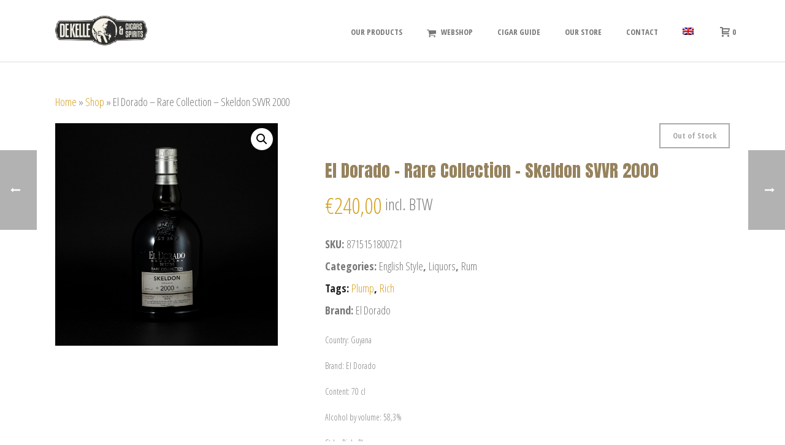

--- FILE ---
content_type: text/html; charset=UTF-8
request_url: https://www.dekellecigars.be/product/el-dorado-rare-collection-skeldon-svvr-2000/
body_size: 35056
content:
<!DOCTYPE html>
<html lang="en-US" >
<head>
		<meta charset="UTF-8" /><meta name="viewport" content="width=device-width, initial-scale=1.0, minimum-scale=1.0, maximum-scale=1.0, user-scalable=0" /><meta http-equiv="X-UA-Compatible" content="IE=edge,chrome=1" /><meta name="format-detection" content="telephone=no"><script type="text/javascript">var ajaxurl = "https://www.dekellecigars.be/wp-admin/admin-ajax.php";</script><meta name='robots' content='index, follow, max-image-preview:large, max-snippet:-1, max-video-preview:-1' />
	<style>img:is([sizes="auto" i], [sizes^="auto," i]) { contain-intrinsic-size: 3000px 1500px }</style>
	
		<style id="critical-path-css" type="text/css">
			body,html{width:100%;height:100%;margin:0;padding:0}.page-preloader{top:0;left:0;z-index:999;position:fixed;height:100%;width:100%;text-align:center}.preloader-preview-area{-webkit-animation-delay:-.2s;animation-delay:-.2s;top:50%;-webkit-transform:translateY(100%);-ms-transform:translateY(100%);transform:translateY(100%);margin-top:10px;max-height:calc(50% - 20px);opacity:1;width:100%;text-align:center;position:absolute}.preloader-logo{max-width:90%;top:50%;-webkit-transform:translateY(-100%);-ms-transform:translateY(-100%);transform:translateY(-100%);margin:-10px auto 0 auto;max-height:calc(50% - 20px);opacity:1;position:relative}.ball-pulse>div{width:15px;height:15px;border-radius:100%;margin:2px;-webkit-animation-fill-mode:both;animation-fill-mode:both;display:inline-block;-webkit-animation:ball-pulse .75s infinite cubic-bezier(.2,.68,.18,1.08);animation:ball-pulse .75s infinite cubic-bezier(.2,.68,.18,1.08)}.ball-pulse>div:nth-child(1){-webkit-animation-delay:-.36s;animation-delay:-.36s}.ball-pulse>div:nth-child(2){-webkit-animation-delay:-.24s;animation-delay:-.24s}.ball-pulse>div:nth-child(3){-webkit-animation-delay:-.12s;animation-delay:-.12s}@-webkit-keyframes ball-pulse{0%{-webkit-transform:scale(1);transform:scale(1);opacity:1}45%{-webkit-transform:scale(.1);transform:scale(.1);opacity:.7}80%{-webkit-transform:scale(1);transform:scale(1);opacity:1}}@keyframes ball-pulse{0%{-webkit-transform:scale(1);transform:scale(1);opacity:1}45%{-webkit-transform:scale(.1);transform:scale(.1);opacity:.7}80%{-webkit-transform:scale(1);transform:scale(1);opacity:1}}.ball-clip-rotate-pulse{position:relative;-webkit-transform:translateY(-15px) translateX(-10px);-ms-transform:translateY(-15px) translateX(-10px);transform:translateY(-15px) translateX(-10px);display:inline-block}.ball-clip-rotate-pulse>div{-webkit-animation-fill-mode:both;animation-fill-mode:both;position:absolute;top:0;left:0;border-radius:100%}.ball-clip-rotate-pulse>div:first-child{height:36px;width:36px;top:7px;left:-7px;-webkit-animation:ball-clip-rotate-pulse-scale 1s 0s cubic-bezier(.09,.57,.49,.9) infinite;animation:ball-clip-rotate-pulse-scale 1s 0s cubic-bezier(.09,.57,.49,.9) infinite}.ball-clip-rotate-pulse>div:last-child{position:absolute;width:50px;height:50px;left:-16px;top:-2px;background:0 0;border:2px solid;-webkit-animation:ball-clip-rotate-pulse-rotate 1s 0s cubic-bezier(.09,.57,.49,.9) infinite;animation:ball-clip-rotate-pulse-rotate 1s 0s cubic-bezier(.09,.57,.49,.9) infinite;-webkit-animation-duration:1s;animation-duration:1s}@-webkit-keyframes ball-clip-rotate-pulse-rotate{0%{-webkit-transform:rotate(0) scale(1);transform:rotate(0) scale(1)}50%{-webkit-transform:rotate(180deg) scale(.6);transform:rotate(180deg) scale(.6)}100%{-webkit-transform:rotate(360deg) scale(1);transform:rotate(360deg) scale(1)}}@keyframes ball-clip-rotate-pulse-rotate{0%{-webkit-transform:rotate(0) scale(1);transform:rotate(0) scale(1)}50%{-webkit-transform:rotate(180deg) scale(.6);transform:rotate(180deg) scale(.6)}100%{-webkit-transform:rotate(360deg) scale(1);transform:rotate(360deg) scale(1)}}@-webkit-keyframes ball-clip-rotate-pulse-scale{30%{-webkit-transform:scale(.3);transform:scale(.3)}100%{-webkit-transform:scale(1);transform:scale(1)}}@keyframes ball-clip-rotate-pulse-scale{30%{-webkit-transform:scale(.3);transform:scale(.3)}100%{-webkit-transform:scale(1);transform:scale(1)}}@-webkit-keyframes square-spin{25%{-webkit-transform:perspective(100px) rotateX(180deg) rotateY(0);transform:perspective(100px) rotateX(180deg) rotateY(0)}50%{-webkit-transform:perspective(100px) rotateX(180deg) rotateY(180deg);transform:perspective(100px) rotateX(180deg) rotateY(180deg)}75%{-webkit-transform:perspective(100px) rotateX(0) rotateY(180deg);transform:perspective(100px) rotateX(0) rotateY(180deg)}100%{-webkit-transform:perspective(100px) rotateX(0) rotateY(0);transform:perspective(100px) rotateX(0) rotateY(0)}}@keyframes square-spin{25%{-webkit-transform:perspective(100px) rotateX(180deg) rotateY(0);transform:perspective(100px) rotateX(180deg) rotateY(0)}50%{-webkit-transform:perspective(100px) rotateX(180deg) rotateY(180deg);transform:perspective(100px) rotateX(180deg) rotateY(180deg)}75%{-webkit-transform:perspective(100px) rotateX(0) rotateY(180deg);transform:perspective(100px) rotateX(0) rotateY(180deg)}100%{-webkit-transform:perspective(100px) rotateX(0) rotateY(0);transform:perspective(100px) rotateX(0) rotateY(0)}}.square-spin{display:inline-block}.square-spin>div{-webkit-animation-fill-mode:both;animation-fill-mode:both;width:50px;height:50px;-webkit-animation:square-spin 3s 0s cubic-bezier(.09,.57,.49,.9) infinite;animation:square-spin 3s 0s cubic-bezier(.09,.57,.49,.9) infinite}.cube-transition{position:relative;-webkit-transform:translate(-25px,-25px);-ms-transform:translate(-25px,-25px);transform:translate(-25px,-25px);display:inline-block}.cube-transition>div{-webkit-animation-fill-mode:both;animation-fill-mode:both;width:15px;height:15px;position:absolute;top:-5px;left:-5px;-webkit-animation:cube-transition 1.6s 0s infinite ease-in-out;animation:cube-transition 1.6s 0s infinite ease-in-out}.cube-transition>div:last-child{-webkit-animation-delay:-.8s;animation-delay:-.8s}@-webkit-keyframes cube-transition{25%{-webkit-transform:translateX(50px) scale(.5) rotate(-90deg);transform:translateX(50px) scale(.5) rotate(-90deg)}50%{-webkit-transform:translate(50px,50px) rotate(-180deg);transform:translate(50px,50px) rotate(-180deg)}75%{-webkit-transform:translateY(50px) scale(.5) rotate(-270deg);transform:translateY(50px) scale(.5) rotate(-270deg)}100%{-webkit-transform:rotate(-360deg);transform:rotate(-360deg)}}@keyframes cube-transition{25%{-webkit-transform:translateX(50px) scale(.5) rotate(-90deg);transform:translateX(50px) scale(.5) rotate(-90deg)}50%{-webkit-transform:translate(50px,50px) rotate(-180deg);transform:translate(50px,50px) rotate(-180deg)}75%{-webkit-transform:translateY(50px) scale(.5) rotate(-270deg);transform:translateY(50px) scale(.5) rotate(-270deg)}100%{-webkit-transform:rotate(-360deg);transform:rotate(-360deg)}}.ball-scale>div{border-radius:100%;margin:2px;-webkit-animation-fill-mode:both;animation-fill-mode:both;display:inline-block;height:60px;width:60px;-webkit-animation:ball-scale 1s 0s ease-in-out infinite;animation:ball-scale 1s 0s ease-in-out infinite}@-webkit-keyframes ball-scale{0%{-webkit-transform:scale(0);transform:scale(0)}100%{-webkit-transform:scale(1);transform:scale(1);opacity:0}}@keyframes ball-scale{0%{-webkit-transform:scale(0);transform:scale(0)}100%{-webkit-transform:scale(1);transform:scale(1);opacity:0}}.line-scale>div{-webkit-animation-fill-mode:both;animation-fill-mode:both;display:inline-block;width:5px;height:50px;border-radius:2px;margin:2px}.line-scale>div:nth-child(1){-webkit-animation:line-scale 1s -.5s infinite cubic-bezier(.2,.68,.18,1.08);animation:line-scale 1s -.5s infinite cubic-bezier(.2,.68,.18,1.08)}.line-scale>div:nth-child(2){-webkit-animation:line-scale 1s -.4s infinite cubic-bezier(.2,.68,.18,1.08);animation:line-scale 1s -.4s infinite cubic-bezier(.2,.68,.18,1.08)}.line-scale>div:nth-child(3){-webkit-animation:line-scale 1s -.3s infinite cubic-bezier(.2,.68,.18,1.08);animation:line-scale 1s -.3s infinite cubic-bezier(.2,.68,.18,1.08)}.line-scale>div:nth-child(4){-webkit-animation:line-scale 1s -.2s infinite cubic-bezier(.2,.68,.18,1.08);animation:line-scale 1s -.2s infinite cubic-bezier(.2,.68,.18,1.08)}.line-scale>div:nth-child(5){-webkit-animation:line-scale 1s -.1s infinite cubic-bezier(.2,.68,.18,1.08);animation:line-scale 1s -.1s infinite cubic-bezier(.2,.68,.18,1.08)}@-webkit-keyframes line-scale{0%{-webkit-transform:scaley(1);transform:scaley(1)}50%{-webkit-transform:scaley(.4);transform:scaley(.4)}100%{-webkit-transform:scaley(1);transform:scaley(1)}}@keyframes line-scale{0%{-webkit-transform:scaley(1);transform:scaley(1)}50%{-webkit-transform:scaley(.4);transform:scaley(.4)}100%{-webkit-transform:scaley(1);transform:scaley(1)}}.ball-scale-multiple{position:relative;-webkit-transform:translateY(30px);-ms-transform:translateY(30px);transform:translateY(30px);display:inline-block}.ball-scale-multiple>div{border-radius:100%;-webkit-animation-fill-mode:both;animation-fill-mode:both;margin:2px;position:absolute;left:-30px;top:0;opacity:0;margin:0;width:50px;height:50px;-webkit-animation:ball-scale-multiple 1s 0s linear infinite;animation:ball-scale-multiple 1s 0s linear infinite}.ball-scale-multiple>div:nth-child(2){-webkit-animation-delay:-.2s;animation-delay:-.2s}.ball-scale-multiple>div:nth-child(3){-webkit-animation-delay:-.2s;animation-delay:-.2s}@-webkit-keyframes ball-scale-multiple{0%{-webkit-transform:scale(0);transform:scale(0);opacity:0}5%{opacity:1}100%{-webkit-transform:scale(1);transform:scale(1);opacity:0}}@keyframes ball-scale-multiple{0%{-webkit-transform:scale(0);transform:scale(0);opacity:0}5%{opacity:1}100%{-webkit-transform:scale(1);transform:scale(1);opacity:0}}.ball-pulse-sync{display:inline-block}.ball-pulse-sync>div{width:15px;height:15px;border-radius:100%;margin:2px;-webkit-animation-fill-mode:both;animation-fill-mode:both;display:inline-block}.ball-pulse-sync>div:nth-child(1){-webkit-animation:ball-pulse-sync .6s -.21s infinite ease-in-out;animation:ball-pulse-sync .6s -.21s infinite ease-in-out}.ball-pulse-sync>div:nth-child(2){-webkit-animation:ball-pulse-sync .6s -.14s infinite ease-in-out;animation:ball-pulse-sync .6s -.14s infinite ease-in-out}.ball-pulse-sync>div:nth-child(3){-webkit-animation:ball-pulse-sync .6s -70ms infinite ease-in-out;animation:ball-pulse-sync .6s -70ms infinite ease-in-out}@-webkit-keyframes ball-pulse-sync{33%{-webkit-transform:translateY(10px);transform:translateY(10px)}66%{-webkit-transform:translateY(-10px);transform:translateY(-10px)}100%{-webkit-transform:translateY(0);transform:translateY(0)}}@keyframes ball-pulse-sync{33%{-webkit-transform:translateY(10px);transform:translateY(10px)}66%{-webkit-transform:translateY(-10px);transform:translateY(-10px)}100%{-webkit-transform:translateY(0);transform:translateY(0)}}.transparent-circle{display:inline-block;border-top:.5em solid rgba(255,255,255,.2);border-right:.5em solid rgba(255,255,255,.2);border-bottom:.5em solid rgba(255,255,255,.2);border-left:.5em solid #fff;-webkit-transform:translateZ(0);transform:translateZ(0);-webkit-animation:transparent-circle 1.1s infinite linear;animation:transparent-circle 1.1s infinite linear;width:50px;height:50px;border-radius:50%}.transparent-circle:after{border-radius:50%;width:10em;height:10em}@-webkit-keyframes transparent-circle{0%{-webkit-transform:rotate(0);transform:rotate(0)}100%{-webkit-transform:rotate(360deg);transform:rotate(360deg)}}@keyframes transparent-circle{0%{-webkit-transform:rotate(0);transform:rotate(0)}100%{-webkit-transform:rotate(360deg);transform:rotate(360deg)}}.ball-spin-fade-loader{position:relative;top:-10px;left:-10px;display:inline-block}.ball-spin-fade-loader>div{width:15px;height:15px;border-radius:100%;margin:2px;-webkit-animation-fill-mode:both;animation-fill-mode:both;position:absolute;-webkit-animation:ball-spin-fade-loader 1s infinite linear;animation:ball-spin-fade-loader 1s infinite linear}.ball-spin-fade-loader>div:nth-child(1){top:25px;left:0;animation-delay:-.84s;-webkit-animation-delay:-.84s}.ball-spin-fade-loader>div:nth-child(2){top:17.05px;left:17.05px;animation-delay:-.72s;-webkit-animation-delay:-.72s}.ball-spin-fade-loader>div:nth-child(3){top:0;left:25px;animation-delay:-.6s;-webkit-animation-delay:-.6s}.ball-spin-fade-loader>div:nth-child(4){top:-17.05px;left:17.05px;animation-delay:-.48s;-webkit-animation-delay:-.48s}.ball-spin-fade-loader>div:nth-child(5){top:-25px;left:0;animation-delay:-.36s;-webkit-animation-delay:-.36s}.ball-spin-fade-loader>div:nth-child(6){top:-17.05px;left:-17.05px;animation-delay:-.24s;-webkit-animation-delay:-.24s}.ball-spin-fade-loader>div:nth-child(7){top:0;left:-25px;animation-delay:-.12s;-webkit-animation-delay:-.12s}.ball-spin-fade-loader>div:nth-child(8){top:17.05px;left:-17.05px;animation-delay:0s;-webkit-animation-delay:0s}@-webkit-keyframes ball-spin-fade-loader{50%{opacity:.3;-webkit-transform:scale(.4);transform:scale(.4)}100%{opacity:1;-webkit-transform:scale(1);transform:scale(1)}}@keyframes ball-spin-fade-loader{50%{opacity:.3;-webkit-transform:scale(.4);transform:scale(.4)}100%{opacity:1;-webkit-transform:scale(1);transform:scale(1)}}		</style>

		
	<!-- This site is optimized with the Yoast SEO plugin v19.11 - https://yoast.com/wordpress/plugins/seo/ -->
	<title>El Dorado - Rare Collection - Skeldon SVVR 2000 - De Kelle Cigars</title>
	<link rel="canonical" href="https://www.dekellecigars.be/product/el-dorado-rare-collection-skeldon-svvr-2000/" />
	<meta property="og:locale" content="en_US" />
	<meta property="og:type" content="article" />
	<meta property="og:title" content="El Dorado - Rare Collection - Skeldon SVVR 2000 - De Kelle Cigars" />
	<meta property="og:description" content="Country: Guyana  Brand: El Dorado  Content: 70 cl  Alcohol by volume: 58,3%  Style: Rich, Plump" />
	<meta property="og:url" content="https://www.dekellecigars.be/product/el-dorado-rare-collection-skeldon-svvr-2000/" />
	<meta property="og:site_name" content="De Kelle Cigars" />
	<meta property="og:image" content="https://www.dekellecigars.be/wp-content/uploads/2021/02/el-dorado-rare-collection-skeldon-svvr-2000.png" />
	<meta property="og:image:width" content="1200" />
	<meta property="og:image:height" content="1200" />
	<meta property="og:image:type" content="image/png" />
	<meta name="twitter:card" content="summary_large_image" />
	<script type="application/ld+json" class="yoast-schema-graph">{"@context":"https://schema.org","@graph":[{"@type":"WebPage","@id":"https://www.dekellecigars.be/product/el-dorado-rare-collection-skeldon-svvr-2000/","url":"https://www.dekellecigars.be/product/el-dorado-rare-collection-skeldon-svvr-2000/","name":"El Dorado - Rare Collection - Skeldon SVVR 2000 - De Kelle Cigars","isPartOf":{"@id":"https://www.dekellecigars.be/#website"},"primaryImageOfPage":{"@id":"https://www.dekellecigars.be/product/el-dorado-rare-collection-skeldon-svvr-2000/#primaryimage"},"image":{"@id":"https://www.dekellecigars.be/product/el-dorado-rare-collection-skeldon-svvr-2000/#primaryimage"},"thumbnailUrl":"https://www.dekellecigars.be/wp-content/uploads/2021/02/el-dorado-rare-collection-skeldon-svvr-2000.png","datePublished":"2021-08-12T18:55:40+00:00","dateModified":"2021-08-12T18:55:40+00:00","breadcrumb":{"@id":"https://www.dekellecigars.be/product/el-dorado-rare-collection-skeldon-svvr-2000/#breadcrumb"},"inLanguage":"en-US","potentialAction":[{"@type":"ReadAction","target":["https://www.dekellecigars.be/product/el-dorado-rare-collection-skeldon-svvr-2000/"]}]},{"@type":"ImageObject","inLanguage":"en-US","@id":"https://www.dekellecigars.be/product/el-dorado-rare-collection-skeldon-svvr-2000/#primaryimage","url":"https://www.dekellecigars.be/wp-content/uploads/2021/02/el-dorado-rare-collection-skeldon-svvr-2000.png","contentUrl":"https://www.dekellecigars.be/wp-content/uploads/2021/02/el-dorado-rare-collection-skeldon-svvr-2000.png","width":1200,"height":1200},{"@type":"BreadcrumbList","@id":"https://www.dekellecigars.be/product/el-dorado-rare-collection-skeldon-svvr-2000/#breadcrumb","itemListElement":[{"@type":"ListItem","position":1,"name":"Home","item":"https://www.dekellecigars.be/"},{"@type":"ListItem","position":2,"name":"Shop","item":"https://www.dekellecigars.be/shop/"},{"@type":"ListItem","position":3,"name":"El Dorado &#8211; Rare Collection &#8211; Skeldon SVVR 2000"}]},{"@type":"WebSite","@id":"https://www.dekellecigars.be/#website","url":"https://www.dekellecigars.be/","name":"De Kelle Cigars","description":"Sigarenspecialist en conceptwinkel in Overijse","potentialAction":[{"@type":"SearchAction","target":{"@type":"EntryPoint","urlTemplate":"https://www.dekellecigars.be/?s={search_term_string}"},"query-input":"required name=search_term_string"}],"inLanguage":"en-US"}]}</script>
	<!-- / Yoast SEO plugin. -->


<link rel='dns-prefetch' href='//static.klaviyo.com' />
<link rel='dns-prefetch' href='//use.fontawesome.com' />
<link rel='dns-prefetch' href='//fonts.googleapis.com' />
<link rel="alternate" type="application/rss+xml" title="De Kelle Cigars &raquo; Feed" href="https://www.dekellecigars.be/feed/" />
<link rel="alternate" type="application/rss+xml" title="De Kelle Cigars &raquo; Comments Feed" href="https://www.dekellecigars.be/comments/feed/" />

<link rel="shortcut icon" href="https://www.dekellecigars.be/wp-content/uploads/2020/02/fav.png"  />
<script type="text/javascript">window.abb = {};php = {};window.PHP = {};PHP.ajax = "https://www.dekellecigars.be/wp-admin/admin-ajax.php";PHP.wp_p_id = "7758";var mk_header_parallax, mk_banner_parallax, mk_page_parallax, mk_footer_parallax, mk_body_parallax;var mk_images_dir = "https://www.dekellecigars.be/wp-content/themes/jupiter/assets/images",mk_theme_js_path = "https://www.dekellecigars.be/wp-content/themes/jupiter/assets/js",mk_theme_dir = "https://www.dekellecigars.be/wp-content/themes/jupiter",mk_captcha_placeholder = "Enter Captcha",mk_captcha_invalid_txt = "Invalid. Try again.",mk_captcha_correct_txt = "Captcha correct.",mk_responsive_nav_width = 1140,mk_vertical_header_back = "Back",mk_vertical_header_anim = "1",mk_check_rtl = true,mk_grid_width = 1140,mk_ajax_search_option = "disable",mk_preloader_bg_color = "#fff",mk_accent_color = "#96825d",mk_go_to_top =  "true",mk_smooth_scroll =  "true",mk_show_background_video =  "true",mk_preloader_bar_color = "#96825d",mk_preloader_logo = "";var mk_header_parallax = false,mk_banner_parallax = false,mk_footer_parallax = false,mk_body_parallax = false,mk_no_more_posts = "No More Posts",mk_typekit_id   = "",mk_google_fonts = ["Open Sans Condensed","Anton"],mk_global_lazyload = false;</script>		<!-- This site uses the Google Analytics by MonsterInsights plugin v9.10.0 - Using Analytics tracking - https://www.monsterinsights.com/ -->
							<script src="//www.googletagmanager.com/gtag/js?id=G-0P8F99ZXBS"  data-cfasync="false" data-wpfc-render="false" type="text/javascript" async></script>
			<script data-cfasync="false" data-wpfc-render="false" type="text/javascript">
				var mi_version = '9.10.0';
				var mi_track_user = true;
				var mi_no_track_reason = '';
								var MonsterInsightsDefaultLocations = {"page_location":"https:\/\/www.dekellecigars.be\/product\/el-dorado-rare-collection-skeldon-svvr-2000\/"};
								if ( typeof MonsterInsightsPrivacyGuardFilter === 'function' ) {
					var MonsterInsightsLocations = (typeof MonsterInsightsExcludeQuery === 'object') ? MonsterInsightsPrivacyGuardFilter( MonsterInsightsExcludeQuery ) : MonsterInsightsPrivacyGuardFilter( MonsterInsightsDefaultLocations );
				} else {
					var MonsterInsightsLocations = (typeof MonsterInsightsExcludeQuery === 'object') ? MonsterInsightsExcludeQuery : MonsterInsightsDefaultLocations;
				}

								var disableStrs = [
										'ga-disable-G-0P8F99ZXBS',
									];

				/* Function to detect opted out users */
				function __gtagTrackerIsOptedOut() {
					for (var index = 0; index < disableStrs.length; index++) {
						if (document.cookie.indexOf(disableStrs[index] + '=true') > -1) {
							return true;
						}
					}

					return false;
				}

				/* Disable tracking if the opt-out cookie exists. */
				if (__gtagTrackerIsOptedOut()) {
					for (var index = 0; index < disableStrs.length; index++) {
						window[disableStrs[index]] = true;
					}
				}

				/* Opt-out function */
				function __gtagTrackerOptout() {
					for (var index = 0; index < disableStrs.length; index++) {
						document.cookie = disableStrs[index] + '=true; expires=Thu, 31 Dec 2099 23:59:59 UTC; path=/';
						window[disableStrs[index]] = true;
					}
				}

				if ('undefined' === typeof gaOptout) {
					function gaOptout() {
						__gtagTrackerOptout();
					}
				}
								window.dataLayer = window.dataLayer || [];

				window.MonsterInsightsDualTracker = {
					helpers: {},
					trackers: {},
				};
				if (mi_track_user) {
					function __gtagDataLayer() {
						dataLayer.push(arguments);
					}

					function __gtagTracker(type, name, parameters) {
						if (!parameters) {
							parameters = {};
						}

						if (parameters.send_to) {
							__gtagDataLayer.apply(null, arguments);
							return;
						}

						if (type === 'event') {
														parameters.send_to = monsterinsights_frontend.v4_id;
							var hookName = name;
							if (typeof parameters['event_category'] !== 'undefined') {
								hookName = parameters['event_category'] + ':' + name;
							}

							if (typeof MonsterInsightsDualTracker.trackers[hookName] !== 'undefined') {
								MonsterInsightsDualTracker.trackers[hookName](parameters);
							} else {
								__gtagDataLayer('event', name, parameters);
							}
							
						} else {
							__gtagDataLayer.apply(null, arguments);
						}
					}

					__gtagTracker('js', new Date());
					__gtagTracker('set', {
						'developer_id.dZGIzZG': true,
											});
					if ( MonsterInsightsLocations.page_location ) {
						__gtagTracker('set', MonsterInsightsLocations);
					}
										__gtagTracker('config', 'G-0P8F99ZXBS', {"forceSSL":"true","link_attribution":"true"} );
										window.gtag = __gtagTracker;										(function () {
						/* https://developers.google.com/analytics/devguides/collection/analyticsjs/ */
						/* ga and __gaTracker compatibility shim. */
						var noopfn = function () {
							return null;
						};
						var newtracker = function () {
							return new Tracker();
						};
						var Tracker = function () {
							return null;
						};
						var p = Tracker.prototype;
						p.get = noopfn;
						p.set = noopfn;
						p.send = function () {
							var args = Array.prototype.slice.call(arguments);
							args.unshift('send');
							__gaTracker.apply(null, args);
						};
						var __gaTracker = function () {
							var len = arguments.length;
							if (len === 0) {
								return;
							}
							var f = arguments[len - 1];
							if (typeof f !== 'object' || f === null || typeof f.hitCallback !== 'function') {
								if ('send' === arguments[0]) {
									var hitConverted, hitObject = false, action;
									if ('event' === arguments[1]) {
										if ('undefined' !== typeof arguments[3]) {
											hitObject = {
												'eventAction': arguments[3],
												'eventCategory': arguments[2],
												'eventLabel': arguments[4],
												'value': arguments[5] ? arguments[5] : 1,
											}
										}
									}
									if ('pageview' === arguments[1]) {
										if ('undefined' !== typeof arguments[2]) {
											hitObject = {
												'eventAction': 'page_view',
												'page_path': arguments[2],
											}
										}
									}
									if (typeof arguments[2] === 'object') {
										hitObject = arguments[2];
									}
									if (typeof arguments[5] === 'object') {
										Object.assign(hitObject, arguments[5]);
									}
									if ('undefined' !== typeof arguments[1].hitType) {
										hitObject = arguments[1];
										if ('pageview' === hitObject.hitType) {
											hitObject.eventAction = 'page_view';
										}
									}
									if (hitObject) {
										action = 'timing' === arguments[1].hitType ? 'timing_complete' : hitObject.eventAction;
										hitConverted = mapArgs(hitObject);
										__gtagTracker('event', action, hitConverted);
									}
								}
								return;
							}

							function mapArgs(args) {
								var arg, hit = {};
								var gaMap = {
									'eventCategory': 'event_category',
									'eventAction': 'event_action',
									'eventLabel': 'event_label',
									'eventValue': 'event_value',
									'nonInteraction': 'non_interaction',
									'timingCategory': 'event_category',
									'timingVar': 'name',
									'timingValue': 'value',
									'timingLabel': 'event_label',
									'page': 'page_path',
									'location': 'page_location',
									'title': 'page_title',
									'referrer' : 'page_referrer',
								};
								for (arg in args) {
																		if (!(!args.hasOwnProperty(arg) || !gaMap.hasOwnProperty(arg))) {
										hit[gaMap[arg]] = args[arg];
									} else {
										hit[arg] = args[arg];
									}
								}
								return hit;
							}

							try {
								f.hitCallback();
							} catch (ex) {
							}
						};
						__gaTracker.create = newtracker;
						__gaTracker.getByName = newtracker;
						__gaTracker.getAll = function () {
							return [];
						};
						__gaTracker.remove = noopfn;
						__gaTracker.loaded = true;
						window['__gaTracker'] = __gaTracker;
					})();
									} else {
										console.log("");
					(function () {
						function __gtagTracker() {
							return null;
						}

						window['__gtagTracker'] = __gtagTracker;
						window['gtag'] = __gtagTracker;
					})();
									}
			</script>
							<!-- / Google Analytics by MonsterInsights -->
		
<link rel='stylesheet' id='layerslider-css' href='https://www.dekellecigars.be/wp-content/plugins/LayerSlider/assets/static/layerslider/css/layerslider.css?ver=7.8.0' type='text/css' media='all' />
<link rel='stylesheet' id='wp-block-library-css' href='https://www.dekellecigars.be/wp-includes/css/dist/block-library/style.min.css?ver=6.8.3' type='text/css' media='all' />
<style id='wp-block-library-theme-inline-css' type='text/css'>
.wp-block-audio :where(figcaption){color:#555;font-size:13px;text-align:center}.is-dark-theme .wp-block-audio :where(figcaption){color:#ffffffa6}.wp-block-audio{margin:0 0 1em}.wp-block-code{border:1px solid #ccc;border-radius:4px;font-family:Menlo,Consolas,monaco,monospace;padding:.8em 1em}.wp-block-embed :where(figcaption){color:#555;font-size:13px;text-align:center}.is-dark-theme .wp-block-embed :where(figcaption){color:#ffffffa6}.wp-block-embed{margin:0 0 1em}.blocks-gallery-caption{color:#555;font-size:13px;text-align:center}.is-dark-theme .blocks-gallery-caption{color:#ffffffa6}:root :where(.wp-block-image figcaption){color:#555;font-size:13px;text-align:center}.is-dark-theme :root :where(.wp-block-image figcaption){color:#ffffffa6}.wp-block-image{margin:0 0 1em}.wp-block-pullquote{border-bottom:4px solid;border-top:4px solid;color:currentColor;margin-bottom:1.75em}.wp-block-pullquote cite,.wp-block-pullquote footer,.wp-block-pullquote__citation{color:currentColor;font-size:.8125em;font-style:normal;text-transform:uppercase}.wp-block-quote{border-left:.25em solid;margin:0 0 1.75em;padding-left:1em}.wp-block-quote cite,.wp-block-quote footer{color:currentColor;font-size:.8125em;font-style:normal;position:relative}.wp-block-quote:where(.has-text-align-right){border-left:none;border-right:.25em solid;padding-left:0;padding-right:1em}.wp-block-quote:where(.has-text-align-center){border:none;padding-left:0}.wp-block-quote.is-large,.wp-block-quote.is-style-large,.wp-block-quote:where(.is-style-plain){border:none}.wp-block-search .wp-block-search__label{font-weight:700}.wp-block-search__button{border:1px solid #ccc;padding:.375em .625em}:where(.wp-block-group.has-background){padding:1.25em 2.375em}.wp-block-separator.has-css-opacity{opacity:.4}.wp-block-separator{border:none;border-bottom:2px solid;margin-left:auto;margin-right:auto}.wp-block-separator.has-alpha-channel-opacity{opacity:1}.wp-block-separator:not(.is-style-wide):not(.is-style-dots){width:100px}.wp-block-separator.has-background:not(.is-style-dots){border-bottom:none;height:1px}.wp-block-separator.has-background:not(.is-style-wide):not(.is-style-dots){height:2px}.wp-block-table{margin:0 0 1em}.wp-block-table td,.wp-block-table th{word-break:normal}.wp-block-table :where(figcaption){color:#555;font-size:13px;text-align:center}.is-dark-theme .wp-block-table :where(figcaption){color:#ffffffa6}.wp-block-video :where(figcaption){color:#555;font-size:13px;text-align:center}.is-dark-theme .wp-block-video :where(figcaption){color:#ffffffa6}.wp-block-video{margin:0 0 1em}:root :where(.wp-block-template-part.has-background){margin-bottom:0;margin-top:0;padding:1.25em 2.375em}
</style>
<style id='classic-theme-styles-inline-css' type='text/css'>
/*! This file is auto-generated */
.wp-block-button__link{color:#fff;background-color:#32373c;border-radius:9999px;box-shadow:none;text-decoration:none;padding:calc(.667em + 2px) calc(1.333em + 2px);font-size:1.125em}.wp-block-file__button{background:#32373c;color:#fff;text-decoration:none}
</style>
<link rel='stylesheet' id='wc-blocks-vendors-style-css' href='https://www.dekellecigars.be/wp-content/plugins/woocommerce/packages/woocommerce-blocks/build/wc-blocks-vendors-style.css?ver=8.9.2' type='text/css' media='all' />
<link rel='stylesheet' id='wc-blocks-style-css' href='https://www.dekellecigars.be/wp-content/plugins/woocommerce/packages/woocommerce-blocks/build/wc-blocks-style.css?ver=8.9.2' type='text/css' media='all' />
<link rel='stylesheet' id='pwgc-wc-blocks-style-css' href='https://www.dekellecigars.be/wp-content/plugins/pw-gift-cards/assets/css/blocks.css?ver=3.47' type='text/css' media='all' />
<style id='global-styles-inline-css' type='text/css'>
:root{--wp--preset--aspect-ratio--square: 1;--wp--preset--aspect-ratio--4-3: 4/3;--wp--preset--aspect-ratio--3-4: 3/4;--wp--preset--aspect-ratio--3-2: 3/2;--wp--preset--aspect-ratio--2-3: 2/3;--wp--preset--aspect-ratio--16-9: 16/9;--wp--preset--aspect-ratio--9-16: 9/16;--wp--preset--color--black: #000000;--wp--preset--color--cyan-bluish-gray: #abb8c3;--wp--preset--color--white: #ffffff;--wp--preset--color--pale-pink: #f78da7;--wp--preset--color--vivid-red: #cf2e2e;--wp--preset--color--luminous-vivid-orange: #ff6900;--wp--preset--color--luminous-vivid-amber: #fcb900;--wp--preset--color--light-green-cyan: #7bdcb5;--wp--preset--color--vivid-green-cyan: #00d084;--wp--preset--color--pale-cyan-blue: #8ed1fc;--wp--preset--color--vivid-cyan-blue: #0693e3;--wp--preset--color--vivid-purple: #9b51e0;--wp--preset--gradient--vivid-cyan-blue-to-vivid-purple: linear-gradient(135deg,rgba(6,147,227,1) 0%,rgb(155,81,224) 100%);--wp--preset--gradient--light-green-cyan-to-vivid-green-cyan: linear-gradient(135deg,rgb(122,220,180) 0%,rgb(0,208,130) 100%);--wp--preset--gradient--luminous-vivid-amber-to-luminous-vivid-orange: linear-gradient(135deg,rgba(252,185,0,1) 0%,rgba(255,105,0,1) 100%);--wp--preset--gradient--luminous-vivid-orange-to-vivid-red: linear-gradient(135deg,rgba(255,105,0,1) 0%,rgb(207,46,46) 100%);--wp--preset--gradient--very-light-gray-to-cyan-bluish-gray: linear-gradient(135deg,rgb(238,238,238) 0%,rgb(169,184,195) 100%);--wp--preset--gradient--cool-to-warm-spectrum: linear-gradient(135deg,rgb(74,234,220) 0%,rgb(151,120,209) 20%,rgb(207,42,186) 40%,rgb(238,44,130) 60%,rgb(251,105,98) 80%,rgb(254,248,76) 100%);--wp--preset--gradient--blush-light-purple: linear-gradient(135deg,rgb(255,206,236) 0%,rgb(152,150,240) 100%);--wp--preset--gradient--blush-bordeaux: linear-gradient(135deg,rgb(254,205,165) 0%,rgb(254,45,45) 50%,rgb(107,0,62) 100%);--wp--preset--gradient--luminous-dusk: linear-gradient(135deg,rgb(255,203,112) 0%,rgb(199,81,192) 50%,rgb(65,88,208) 100%);--wp--preset--gradient--pale-ocean: linear-gradient(135deg,rgb(255,245,203) 0%,rgb(182,227,212) 50%,rgb(51,167,181) 100%);--wp--preset--gradient--electric-grass: linear-gradient(135deg,rgb(202,248,128) 0%,rgb(113,206,126) 100%);--wp--preset--gradient--midnight: linear-gradient(135deg,rgb(2,3,129) 0%,rgb(40,116,252) 100%);--wp--preset--font-size--small: 13px;--wp--preset--font-size--medium: 20px;--wp--preset--font-size--large: 36px;--wp--preset--font-size--x-large: 42px;--wp--preset--spacing--20: 0.44rem;--wp--preset--spacing--30: 0.67rem;--wp--preset--spacing--40: 1rem;--wp--preset--spacing--50: 1.5rem;--wp--preset--spacing--60: 2.25rem;--wp--preset--spacing--70: 3.38rem;--wp--preset--spacing--80: 5.06rem;--wp--preset--shadow--natural: 6px 6px 9px rgba(0, 0, 0, 0.2);--wp--preset--shadow--deep: 12px 12px 50px rgba(0, 0, 0, 0.4);--wp--preset--shadow--sharp: 6px 6px 0px rgba(0, 0, 0, 0.2);--wp--preset--shadow--outlined: 6px 6px 0px -3px rgba(255, 255, 255, 1), 6px 6px rgba(0, 0, 0, 1);--wp--preset--shadow--crisp: 6px 6px 0px rgba(0, 0, 0, 1);}:where(.is-layout-flex){gap: 0.5em;}:where(.is-layout-grid){gap: 0.5em;}body .is-layout-flex{display: flex;}.is-layout-flex{flex-wrap: wrap;align-items: center;}.is-layout-flex > :is(*, div){margin: 0;}body .is-layout-grid{display: grid;}.is-layout-grid > :is(*, div){margin: 0;}:where(.wp-block-columns.is-layout-flex){gap: 2em;}:where(.wp-block-columns.is-layout-grid){gap: 2em;}:where(.wp-block-post-template.is-layout-flex){gap: 1.25em;}:where(.wp-block-post-template.is-layout-grid){gap: 1.25em;}.has-black-color{color: var(--wp--preset--color--black) !important;}.has-cyan-bluish-gray-color{color: var(--wp--preset--color--cyan-bluish-gray) !important;}.has-white-color{color: var(--wp--preset--color--white) !important;}.has-pale-pink-color{color: var(--wp--preset--color--pale-pink) !important;}.has-vivid-red-color{color: var(--wp--preset--color--vivid-red) !important;}.has-luminous-vivid-orange-color{color: var(--wp--preset--color--luminous-vivid-orange) !important;}.has-luminous-vivid-amber-color{color: var(--wp--preset--color--luminous-vivid-amber) !important;}.has-light-green-cyan-color{color: var(--wp--preset--color--light-green-cyan) !important;}.has-vivid-green-cyan-color{color: var(--wp--preset--color--vivid-green-cyan) !important;}.has-pale-cyan-blue-color{color: var(--wp--preset--color--pale-cyan-blue) !important;}.has-vivid-cyan-blue-color{color: var(--wp--preset--color--vivid-cyan-blue) !important;}.has-vivid-purple-color{color: var(--wp--preset--color--vivid-purple) !important;}.has-black-background-color{background-color: var(--wp--preset--color--black) !important;}.has-cyan-bluish-gray-background-color{background-color: var(--wp--preset--color--cyan-bluish-gray) !important;}.has-white-background-color{background-color: var(--wp--preset--color--white) !important;}.has-pale-pink-background-color{background-color: var(--wp--preset--color--pale-pink) !important;}.has-vivid-red-background-color{background-color: var(--wp--preset--color--vivid-red) !important;}.has-luminous-vivid-orange-background-color{background-color: var(--wp--preset--color--luminous-vivid-orange) !important;}.has-luminous-vivid-amber-background-color{background-color: var(--wp--preset--color--luminous-vivid-amber) !important;}.has-light-green-cyan-background-color{background-color: var(--wp--preset--color--light-green-cyan) !important;}.has-vivid-green-cyan-background-color{background-color: var(--wp--preset--color--vivid-green-cyan) !important;}.has-pale-cyan-blue-background-color{background-color: var(--wp--preset--color--pale-cyan-blue) !important;}.has-vivid-cyan-blue-background-color{background-color: var(--wp--preset--color--vivid-cyan-blue) !important;}.has-vivid-purple-background-color{background-color: var(--wp--preset--color--vivid-purple) !important;}.has-black-border-color{border-color: var(--wp--preset--color--black) !important;}.has-cyan-bluish-gray-border-color{border-color: var(--wp--preset--color--cyan-bluish-gray) !important;}.has-white-border-color{border-color: var(--wp--preset--color--white) !important;}.has-pale-pink-border-color{border-color: var(--wp--preset--color--pale-pink) !important;}.has-vivid-red-border-color{border-color: var(--wp--preset--color--vivid-red) !important;}.has-luminous-vivid-orange-border-color{border-color: var(--wp--preset--color--luminous-vivid-orange) !important;}.has-luminous-vivid-amber-border-color{border-color: var(--wp--preset--color--luminous-vivid-amber) !important;}.has-light-green-cyan-border-color{border-color: var(--wp--preset--color--light-green-cyan) !important;}.has-vivid-green-cyan-border-color{border-color: var(--wp--preset--color--vivid-green-cyan) !important;}.has-pale-cyan-blue-border-color{border-color: var(--wp--preset--color--pale-cyan-blue) !important;}.has-vivid-cyan-blue-border-color{border-color: var(--wp--preset--color--vivid-cyan-blue) !important;}.has-vivid-purple-border-color{border-color: var(--wp--preset--color--vivid-purple) !important;}.has-vivid-cyan-blue-to-vivid-purple-gradient-background{background: var(--wp--preset--gradient--vivid-cyan-blue-to-vivid-purple) !important;}.has-light-green-cyan-to-vivid-green-cyan-gradient-background{background: var(--wp--preset--gradient--light-green-cyan-to-vivid-green-cyan) !important;}.has-luminous-vivid-amber-to-luminous-vivid-orange-gradient-background{background: var(--wp--preset--gradient--luminous-vivid-amber-to-luminous-vivid-orange) !important;}.has-luminous-vivid-orange-to-vivid-red-gradient-background{background: var(--wp--preset--gradient--luminous-vivid-orange-to-vivid-red) !important;}.has-very-light-gray-to-cyan-bluish-gray-gradient-background{background: var(--wp--preset--gradient--very-light-gray-to-cyan-bluish-gray) !important;}.has-cool-to-warm-spectrum-gradient-background{background: var(--wp--preset--gradient--cool-to-warm-spectrum) !important;}.has-blush-light-purple-gradient-background{background: var(--wp--preset--gradient--blush-light-purple) !important;}.has-blush-bordeaux-gradient-background{background: var(--wp--preset--gradient--blush-bordeaux) !important;}.has-luminous-dusk-gradient-background{background: var(--wp--preset--gradient--luminous-dusk) !important;}.has-pale-ocean-gradient-background{background: var(--wp--preset--gradient--pale-ocean) !important;}.has-electric-grass-gradient-background{background: var(--wp--preset--gradient--electric-grass) !important;}.has-midnight-gradient-background{background: var(--wp--preset--gradient--midnight) !important;}.has-small-font-size{font-size: var(--wp--preset--font-size--small) !important;}.has-medium-font-size{font-size: var(--wp--preset--font-size--medium) !important;}.has-large-font-size{font-size: var(--wp--preset--font-size--large) !important;}.has-x-large-font-size{font-size: var(--wp--preset--font-size--x-large) !important;}
:where(.wp-block-post-template.is-layout-flex){gap: 1.25em;}:where(.wp-block-post-template.is-layout-grid){gap: 1.25em;}
:where(.wp-block-columns.is-layout-flex){gap: 2em;}:where(.wp-block-columns.is-layout-grid){gap: 2em;}
:root :where(.wp-block-pullquote){font-size: 1.5em;line-height: 1.6;}
</style>
<style id='age-gate-custom-inline-css' type='text/css'>
:root{--ag-background-image: url(https://www.dekellecigars.be/wp-content/uploads/2020/06/3.jpg);--ag-background-image-position: center center;--ag-background-image-opacity: 1;--ag-text-color: #96835e;--ag-blur: 5px;}
</style>
<link rel='stylesheet' id='age-gate-css' href='https://www.dekellecigars.be/wp-content/plugins/age-gate/dist/main.css?ver=3.7.2' type='text/css' media='all' />
<style id='age-gate-options-inline-css' type='text/css'>
:root{--ag-background-image: url(https://www.dekellecigars.be/wp-content/uploads/2020/06/3.jpg);--ag-background-image-position: center center;--ag-background-image-opacity: 1;--ag-text-color: #96835e;--ag-blur: 5px;}
</style>
<link rel='stylesheet' id='contact-form-7-css' href='https://www.dekellecigars.be/wp-content/plugins/contact-form-7/includes/css/styles.css?ver=5.8.7' type='text/css' media='all' />
<link rel='stylesheet' id='dek-fa-css' href='https://use.fontawesome.com/releases/v5.15.3/css/all.css?ver=6.8.3' type='text/css' media='all' />
<link rel='stylesheet' id='dek-mod-style-css' href='https://www.dekellecigars.be/wp-content/plugins/dekel-modifications//css/style.css?ver=6.8.3' type='text/css' media='all' />
<link rel='stylesheet' id='photoswipe-css' href='https://www.dekellecigars.be/wp-content/plugins/woocommerce/assets/css/photoswipe/photoswipe.min.css?ver=7.2.2' type='text/css' media='all' />
<link rel='stylesheet' id='photoswipe-default-skin-css' href='https://www.dekellecigars.be/wp-content/plugins/woocommerce/assets/css/photoswipe/default-skin/default-skin.min.css?ver=7.2.2' type='text/css' media='all' />
<link rel='stylesheet' id='woocommerce-layout-css' href='https://www.dekellecigars.be/wp-content/plugins/woocommerce/assets/css/woocommerce-layout.css?ver=7.2.2' type='text/css' media='all' />
<style id='woocommerce-layout-inline-css' type='text/css'>

	.infinite-scroll .woocommerce-pagination {
		display: none;
	}
</style>
<link rel='stylesheet' id='woocommerce-smallscreen-css' href='https://www.dekellecigars.be/wp-content/plugins/woocommerce/assets/css/woocommerce-smallscreen.css?ver=7.2.2' type='text/css' media='only screen and (max-width: 768px)' />
<link rel='stylesheet' id='woocommerce-general-css' href='https://www.dekellecigars.be/wp-content/plugins/woocommerce/assets/css/woocommerce.css?ver=7.2.2' type='text/css' media='all' />
<style id='woocommerce-inline-inline-css' type='text/css'>
.woocommerce form .form-row .required { visibility: visible; }
</style>
<link rel='stylesheet' id='googlefonts-css' href='https://fonts.googleapis.com/css?family=Open+Sans+Condensed:300,300italic,700|Anton:400&subset=latin' type='text/css' media='all' />
<link rel='stylesheet' id='wpml-legacy-horizontal-list-0-css' href='https://www.dekellecigars.be/wp-content/plugins/sitepress-multilingual-cms/templates/language-switchers/legacy-list-horizontal/style.min.css?ver=1' type='text/css' media='all' />
<link rel='stylesheet' id='wpml-menu-item-0-css' href='https://www.dekellecigars.be/wp-content/plugins/sitepress-multilingual-cms/templates/language-switchers/menu-item/style.min.css?ver=1' type='text/css' media='all' />
<link rel='stylesheet' id='brands-styles-css' href='https://www.dekellecigars.be/wp-content/plugins/woocommerce-brands/assets/css/style.css?ver=1.6.66' type='text/css' media='all' />
<link rel='stylesheet' id='core-styles-css' href='https://www.dekellecigars.be/wp-content/themes/jupiter/assets/stylesheet/core-styles.6.10.5.css?ver=1693164945' type='text/css' media='all' />
<style id='core-styles-inline-css' type='text/css'>

			#wpadminbar {
				-webkit-backface-visibility: hidden;
				backface-visibility: hidden;
				-webkit-perspective: 1000;
				-ms-perspective: 1000;
				perspective: 1000;
				-webkit-transform: translateZ(0px);
				-ms-transform: translateZ(0px);
				transform: translateZ(0px);
			}
			@media screen and (max-width: 600px) {
				#wpadminbar {
					position: fixed !important;
				}
			}
		
</style>
<link rel='stylesheet' id='components-full-css' href='https://www.dekellecigars.be/wp-content/themes/jupiter/assets/stylesheet/components-full.6.10.5.css?ver=1693164945' type='text/css' media='all' />
<style id='components-full-inline-css' type='text/css'>

body
{
    background-color:#fff;
}

.hb-custom-header #mk-page-introduce,
.mk-header
{
    background-color:#f7f7f7;background-size: cover;-webkit-background-size: cover;-moz-background-size: cover;
}

.hb-custom-header > div,
.mk-header-bg
{
    background-color:#fff;
}

.mk-classic-nav-bg
{
    background-color:#fff;
}

.master-holder-bg
{
    background-color:#fff;
}

#mk-footer
{
    background-color:#96825d;
}

#mk-boxed-layout
{
  -webkit-box-shadow: 0 0 px rgba(0, 0, 0, );
  -moz-box-shadow: 0 0 px rgba(0, 0, 0, );
  box-shadow: 0 0 px rgba(0, 0, 0, );
}

.mk-news-tab .mk-tabs-tabs .is-active a,
.mk-fancy-title.pattern-style span,
.mk-fancy-title.pattern-style.color-gradient span:after,
.page-bg-color
{
    background-color: #fff;
}

.page-title
{
    font-size: 20px;
    color: #4d4d4d;
    text-transform: uppercase;
    font-weight: 400;
    letter-spacing: 2px;
}

.page-subtitle
{
    font-size: 14px;
    line-height: 100%;
    color: #a3a3a3;
    font-size: 14px;
    text-transform: none;
}



    .mk-header
    {
        border-bottom:1px solid #ededed;
    }

    
	.header-style-1 .mk-header-padding-wrapper,
	.header-style-2 .mk-header-padding-wrapper,
	.header-style-3 .mk-header-padding-wrapper {
		padding-top:101px;
	}

	.mk-process-steps[max-width~="950px"] ul::before {
	  display: none !important;
	}
	.mk-process-steps[max-width~="950px"] li {
	  margin-bottom: 30px !important;
	  width: 100% !important;
	  text-align: center;
	}
	.mk-event-countdown-ul[max-width~="750px"] li {
	  width: 90%;
	  display: block;
	  margin: 0 auto 15px;
	}

    

            @font-face {
                font-family: 'star';
                src: url('https://www.dekellecigars.be/wp-content/themes/jupiter/assets/stylesheet/fonts/star/font.eot');
                src: url('https://www.dekellecigars.be/wp-content/themes/jupiter/assets/stylesheet/fonts/star/font.eot?#iefix') format('embedded-opentype'),
                url('https://www.dekellecigars.be/wp-content/themes/jupiter/assets/stylesheet/fonts/star/font.woff') format('woff'),
                url('https://www.dekellecigars.be/wp-content/themes/jupiter/assets/stylesheet/fonts/star/font.ttf') format('truetype'),
                url('https://www.dekellecigars.be/wp-content/themes/jupiter/assets/stylesheet/fonts/star/font.svg#star') format('svg');
                font-weight: normal;
                font-style: normal;
            }
            @font-face {
                font-family: 'WooCommerce';
                src: url('https://www.dekellecigars.be/wp-content/themes/jupiter/assets/stylesheet/fonts/woocommerce/font.eot');
                src: url('https://www.dekellecigars.be/wp-content/themes/jupiter/assets/stylesheet/fonts/woocommerce/font.eot?#iefix') format('embedded-opentype'),
                url('https://www.dekellecigars.be/wp-content/themes/jupiter/assets/stylesheet/fonts/woocommerce/font.woff') format('woff'),
                url('https://www.dekellecigars.be/wp-content/themes/jupiter/assets/stylesheet/fonts/woocommerce/font.ttf') format('truetype'),
                url('https://www.dekellecigars.be/wp-content/themes/jupiter/assets/stylesheet/fonts/woocommerce/font.svg#WooCommerce') format('svg');
                font-weight: normal;
                font-style: normal;
            }.post-type-archive-product .woocommerce .product.post-7716{display: none !important}
</style>
<link rel='stylesheet' id='mkhb-render-css' href='https://www.dekellecigars.be/wp-content/themes/jupiter/header-builder/includes/assets/css/mkhb-render.css?ver=6.10.5' type='text/css' media='all' />
<link rel='stylesheet' id='mkhb-row-css' href='https://www.dekellecigars.be/wp-content/themes/jupiter/header-builder/includes/assets/css/mkhb-row.css?ver=6.10.5' type='text/css' media='all' />
<link rel='stylesheet' id='mkhb-column-css' href='https://www.dekellecigars.be/wp-content/themes/jupiter/header-builder/includes/assets/css/mkhb-column.css?ver=6.10.5' type='text/css' media='all' />
<link rel='stylesheet' id='mk-woocommerce-common-css' href='https://www.dekellecigars.be/wp-content/themes/jupiter/assets/stylesheet/plugins/min/woocommerce-common.6.10.5.css?ver=1693164945' type='text/css' media='all' />
<link rel='stylesheet' id='mk-cz-woocommerce-css' href='https://www.dekellecigars.be/wp-content/themes/jupiter/framework/admin/customizer/woocommerce/assets/css/woocommerce.6.10.5.css?ver=1693164946' type='text/css' media='all' />
<link rel='stylesheet' id='mollie-applepaydirect-css' href='https://www.dekellecigars.be/wp-content/plugins/mollie-payments-for-woocommerce/public/css/mollie-applepaydirect.min.css?ver=1764266306' type='text/css' media='screen' />
<link rel='stylesheet' id='theme-options-css' href='https://www.dekellecigars.be/wp-content/uploads/mk_assets/theme-options-production-1739182169.css?ver=1739182163' type='text/css' media='all' />
<link rel='stylesheet' id='ms-main-css' href='https://www.dekellecigars.be/wp-content/plugins/masterslider/public/assets/css/masterslider.main.css?ver=3.7.8' type='text/css' media='all' />
<link rel='stylesheet' id='ms-custom-css' href='https://www.dekellecigars.be/wp-content/uploads/masterslider/custom.css?ver=1.6' type='text/css' media='all' />
<link rel='stylesheet' id='jupiter-donut-shortcodes-css' href='https://www.dekellecigars.be/wp-content/plugins/jupiter-donut/assets/css/shortcodes-styles.min.css?ver=1.4.3' type='text/css' media='all' />
<script type="text/javascript" data-noptimize='' data-no-minify='' src="https://www.dekellecigars.be/wp-content/themes/jupiter/assets/js/plugins/wp-enqueue/webfontloader.js?ver=6.8.3" id="mk-webfontloader-js"></script>
<script type="text/javascript" id="mk-webfontloader-js-after">
/* <![CDATA[ */
WebFontConfig = {
	timeout: 2000
}

if ( mk_typekit_id.length > 0 ) {
	WebFontConfig.typekit = {
		id: mk_typekit_id
	}
}

if ( mk_google_fonts.length > 0 ) {
	WebFontConfig.google = {
		families:  mk_google_fonts
	}
}

if ( (mk_google_fonts.length > 0 || mk_typekit_id.length > 0) && navigator.userAgent.indexOf("Speed Insights") == -1) {
	WebFont.load( WebFontConfig );
}
		
/* ]]> */
</script>
<script type="text/javascript" src="https://www.dekellecigars.be/wp-includes/js/jquery/jquery.min.js?ver=3.7.1" id="jquery-core-js"></script>
<script type="text/javascript" src="https://www.dekellecigars.be/wp-includes/js/jquery/jquery-migrate.min.js?ver=3.4.1" id="jquery-migrate-js"></script>
<script type="text/javascript" id="layerslider-utils-js-extra">
/* <![CDATA[ */
var LS_Meta = {"v":"7.8.0","fixGSAP":"1"};
/* ]]> */
</script>
<script type="text/javascript" src="https://www.dekellecigars.be/wp-content/plugins/LayerSlider/assets/static/layerslider/js/layerslider.utils.js?ver=7.8.0" id="layerslider-utils-js"></script>
<script type="text/javascript" src="https://www.dekellecigars.be/wp-content/plugins/LayerSlider/assets/static/layerslider/js/layerslider.kreaturamedia.jquery.js?ver=7.8.0" id="layerslider-js"></script>
<script type="text/javascript" src="https://www.dekellecigars.be/wp-content/plugins/LayerSlider/assets/static/layerslider/js/layerslider.transitions.js?ver=7.8.0" id="layerslider-transitions-js"></script>
<script type="text/javascript" src="https://www.dekellecigars.be/wp-content/plugins/masterslider/includes/modules/elementor/assets/js/elementor-widgets.js?ver=3.7.8" id="masterslider-elementor-widgets-js"></script>
<script type="text/javascript" src="https://www.dekellecigars.be/wp-content/plugins/google-analytics-for-wordpress/assets/js/frontend-gtag.min.js?ver=9.10.0" id="monsterinsights-frontend-script-js" async="async" data-wp-strategy="async"></script>
<script data-cfasync="false" data-wpfc-render="false" type="text/javascript" id='monsterinsights-frontend-script-js-extra'>/* <![CDATA[ */
var monsterinsights_frontend = {"js_events_tracking":"true","download_extensions":"doc,pdf,ppt,zip,xls,docx,pptx,xlsx","inbound_paths":"[{\"path\":\"\\\/go\\\/\",\"label\":\"affiliate\"},{\"path\":\"\\\/recommend\\\/\",\"label\":\"affiliate\"}]","home_url":"https:\/\/www.dekellecigars.be","hash_tracking":"false","v4_id":"G-0P8F99ZXBS"};/* ]]> */
</script>
<script type="text/javascript" src="https://www.dekellecigars.be/wp-content/plugins/dekel-modifications//js/custom.js?ver=6.8.3" id="dek-mod_script-js"></script>
<script type="text/javascript" src="https://www.dekellecigars.be/wp-content/plugins/revslider/public/assets/js/rbtools.min.js?ver=6.6.20" async id="tp-tools-js"></script>
<script type="text/javascript" src="https://www.dekellecigars.be/wp-content/plugins/revslider/public/assets/js/rs6.min.js?ver=6.6.20" async id="revmin-js"></script>
<script type="text/javascript" src="https://www.dekellecigars.be/wp-content/plugins/woocommerce/assets/js/jquery-blockui/jquery.blockUI.min.js?ver=2.7.0-wc.7.2.2" id="jquery-blockui-js"></script>
<script type="text/javascript" id="wc-add-to-cart-js-extra">
/* <![CDATA[ */
var wc_add_to_cart_params = {"ajax_url":"\/wp-admin\/admin-ajax.php","wc_ajax_url":"\/?wc-ajax=%%endpoint%%","i18n_view_cart":"View cart","cart_url":"https:\/\/www.dekellecigars.be\/cart\/","is_cart":"","cart_redirect_after_add":"no"};
/* ]]> */
</script>
<script type="text/javascript" src="https://www.dekellecigars.be/wp-content/plugins/woocommerce/assets/js/frontend/add-to-cart.min.js?ver=7.2.2" id="wc-add-to-cart-js"></script>
<script type="text/javascript" src="https://www.dekellecigars.be/wp-content/plugins/js_composer_theme/assets/js/vendors/woocommerce-add-to-cart.js?ver=6.13.0" id="vc_woocommerce-add-to-cart-js-js"></script>
<script type="text/javascript" id="wc-settings-dep-in-header-js-after">
/* <![CDATA[ */
console.warn( "Scripts that have a dependency on [wc-settings, wc-blocks-checkout] must be loaded in the footer, klaviyo-klaviyo-checkout-block-editor-script was registered to load in the header, but has been switched to load in the footer instead. See https://github.com/woocommerce/woocommerce-gutenberg-products-block/pull/5059" );
console.warn( "Scripts that have a dependency on [wc-settings, wc-blocks-checkout] must be loaded in the footer, klaviyo-klaviyo-checkout-block-view-script was registered to load in the header, but has been switched to load in the footer instead. See https://github.com/woocommerce/woocommerce-gutenberg-products-block/pull/5059" );
/* ]]> */
</script>
<meta name="generator" content="Powered by LayerSlider 7.8.0 - Build Heros, Sliders, and Popups. Create Animations and Beautiful, Rich Web Content as Easy as Never Before on WordPress." />
<!-- LayerSlider updates and docs at: https://layerslider.com -->
<link rel="https://api.w.org/" href="https://www.dekellecigars.be/wp-json/" /><link rel="alternate" title="JSON" type="application/json" href="https://www.dekellecigars.be/wp-json/wp/v2/product/7758" /><link rel="EditURI" type="application/rsd+xml" title="RSD" href="https://www.dekellecigars.be/xmlrpc.php?rsd" />
<meta name="generator" content="WordPress 6.8.3" />
<meta name="generator" content="WooCommerce 7.2.2" />
<link rel='shortlink' href='https://www.dekellecigars.be/?p=7758' />
<link rel="alternate" title="oEmbed (JSON)" type="application/json+oembed" href="https://www.dekellecigars.be/wp-json/oembed/1.0/embed?url=https%3A%2F%2Fwww.dekellecigars.be%2Fproduct%2Fel-dorado-rare-collection-skeldon-svvr-2000%2F" />
<link rel="alternate" title="oEmbed (XML)" type="text/xml+oembed" href="https://www.dekellecigars.be/wp-json/oembed/1.0/embed?url=https%3A%2F%2Fwww.dekellecigars.be%2Fproduct%2Fel-dorado-rare-collection-skeldon-svvr-2000%2F&#038;format=xml" />
<meta name="generator" content="WPML ver:4.8.5 stt:37,1,4;" />
<script>var ms_grabbing_curosr='https://www.dekellecigars.be/wp-content/plugins/masterslider/public/assets/css/common/grabbing.cur',ms_grab_curosr='https://www.dekellecigars.be/wp-content/plugins/masterslider/public/assets/css/common/grab.cur';</script>
<meta name="generator" content="MasterSlider 3.7.8 - Responsive Touch Image Slider" />
<style type='text/css' media='screen'>
	body{ font-family:"Open Sans Condensed", arial, sans-serif;}
	p{ font-family:"Open Sans Condensed", arial, sans-serif;}
	li{ font-family:"Open Sans Condensed", arial, sans-serif;}
	h1{ font-family:"Anton", arial, sans-serif;}
	h2{ font-family:"Anton", arial, sans-serif;}
	h3{ font-family:"Anton", arial, sans-serif;}
	h4{ font-family:"Anton", arial, sans-serif;}
	h5{ font-family:"Anton", arial, sans-serif;}
	h6{ font-family:"Anton", arial, sans-serif;}
</style>
<!-- fonts delivered by Wordpress Google Fonts, a plugin by Adrian3.com --><meta itemprop="author" content="Pieterjan Decoster" /><meta itemprop="datePublished" content="12 August 2021" /><meta itemprop="dateModified" content="12 August 2021" /><meta itemprop="publisher" content="De Kelle Cigars" /><script> var isTest = false; </script>	<noscript><style>.woocommerce-product-gallery{ opacity: 1 !important; }</style></noscript>
	<meta name="generator" content="Elementor 3.27.3; features: additional_custom_breakpoints; settings: css_print_method-external, google_font-enabled, font_display-auto">
<style type="text/css">.recentcomments a{display:inline !important;padding:0 !important;margin:0 !important;}</style>			<style>
				.e-con.e-parent:nth-of-type(n+4):not(.e-lazyloaded):not(.e-no-lazyload),
				.e-con.e-parent:nth-of-type(n+4):not(.e-lazyloaded):not(.e-no-lazyload) * {
					background-image: none !important;
				}
				@media screen and (max-height: 1024px) {
					.e-con.e-parent:nth-of-type(n+3):not(.e-lazyloaded):not(.e-no-lazyload),
					.e-con.e-parent:nth-of-type(n+3):not(.e-lazyloaded):not(.e-no-lazyload) * {
						background-image: none !important;
					}
				}
				@media screen and (max-height: 640px) {
					.e-con.e-parent:nth-of-type(n+2):not(.e-lazyloaded):not(.e-no-lazyload),
					.e-con.e-parent:nth-of-type(n+2):not(.e-lazyloaded):not(.e-no-lazyload) * {
						background-image: none !important;
					}
				}
			</style>
			<meta name="generator" content="Powered by WPBakery Page Builder - drag and drop page builder for WordPress."/>
<meta name="generator" content="Powered by Slider Revolution 6.6.20 - responsive, Mobile-Friendly Slider Plugin for WordPress with comfortable drag and drop interface." />
<link rel="icon" href="https://www.dekellecigars.be/wp-content/uploads/2020/02/fav-64x64.png" sizes="32x32" />
<link rel="icon" href="https://www.dekellecigars.be/wp-content/uploads/2020/02/fav-192x192.png" sizes="192x192" />
<link rel="apple-touch-icon" href="https://www.dekellecigars.be/wp-content/uploads/2020/02/fav-180x180.png" />
<meta name="msapplication-TileImage" content="https://www.dekellecigars.be/wp-content/uploads/2020/02/fav-270x270.png" />
<script>function setREVStartSize(e){
			//window.requestAnimationFrame(function() {
				window.RSIW = window.RSIW===undefined ? window.innerWidth : window.RSIW;
				window.RSIH = window.RSIH===undefined ? window.innerHeight : window.RSIH;
				try {
					var pw = document.getElementById(e.c).parentNode.offsetWidth,
						newh;
					pw = pw===0 || isNaN(pw) || (e.l=="fullwidth" || e.layout=="fullwidth") ? window.RSIW : pw;
					e.tabw = e.tabw===undefined ? 0 : parseInt(e.tabw);
					e.thumbw = e.thumbw===undefined ? 0 : parseInt(e.thumbw);
					e.tabh = e.tabh===undefined ? 0 : parseInt(e.tabh);
					e.thumbh = e.thumbh===undefined ? 0 : parseInt(e.thumbh);
					e.tabhide = e.tabhide===undefined ? 0 : parseInt(e.tabhide);
					e.thumbhide = e.thumbhide===undefined ? 0 : parseInt(e.thumbhide);
					e.mh = e.mh===undefined || e.mh=="" || e.mh==="auto" ? 0 : parseInt(e.mh,0);
					if(e.layout==="fullscreen" || e.l==="fullscreen")
						newh = Math.max(e.mh,window.RSIH);
					else{
						e.gw = Array.isArray(e.gw) ? e.gw : [e.gw];
						for (var i in e.rl) if (e.gw[i]===undefined || e.gw[i]===0) e.gw[i] = e.gw[i-1];
						e.gh = e.el===undefined || e.el==="" || (Array.isArray(e.el) && e.el.length==0)? e.gh : e.el;
						e.gh = Array.isArray(e.gh) ? e.gh : [e.gh];
						for (var i in e.rl) if (e.gh[i]===undefined || e.gh[i]===0) e.gh[i] = e.gh[i-1];
											
						var nl = new Array(e.rl.length),
							ix = 0,
							sl;
						e.tabw = e.tabhide>=pw ? 0 : e.tabw;
						e.thumbw = e.thumbhide>=pw ? 0 : e.thumbw;
						e.tabh = e.tabhide>=pw ? 0 : e.tabh;
						e.thumbh = e.thumbhide>=pw ? 0 : e.thumbh;
						for (var i in e.rl) nl[i] = e.rl[i]<window.RSIW ? 0 : e.rl[i];
						sl = nl[0];
						for (var i in nl) if (sl>nl[i] && nl[i]>0) { sl = nl[i]; ix=i;}
						var m = pw>(e.gw[ix]+e.tabw+e.thumbw) ? 1 : (pw-(e.tabw+e.thumbw)) / (e.gw[ix]);
						newh =  (e.gh[ix] * m) + (e.tabh + e.thumbh);
					}
					var el = document.getElementById(e.c);
					if (el!==null && el) el.style.height = newh+"px";
					el = document.getElementById(e.c+"_wrapper");
					if (el!==null && el) {
						el.style.height = newh+"px";
						el.style.display = "block";
					}
				} catch(e){
					console.log("Failure at Presize of Slider:" + e)
				}
			//});
		  };</script>
		<style type="text/css" id="wp-custom-css">
			/**
    Woocommerce base styling
 */

body {
  font-family: "Open Sans Condensed", Sans-serif;
  font-size: 18px;
}

body a {
  color: #d5a021;
  font-family: "Open Sans Condensed", Sans-serif;
}

body a:hover {
  color: #a37915;
  font-family: "Open Sans Condensed", Sans-serif;
}

body h1 {
  color: #96835e;
  font-family: "Anton", Sans-serif;
}

body h2 {
  color: #96835e;
  font-family: "Anton", Sans-serif;
}

body h3 {
  color: #96835e;
  font-family: "Anton", Sans-serif;
}

body h4 {
  color: #96835e;
  font-family: "Anton", Sans-serif;
}

body h5 {
  color: #96835e;
  font-family: "Anton", Sans-serif;
}

body h6 {
  color: #96835e;
  font-family: "Anton", Sans-serif;
}

body button,
body input[type="button"],
body input[type="submit"],
body .elementor-button {
  color: #ffffff !important;
  background-color: #d5a021 !important;
}

body button:hover,
body button:focus,
body input[type="button"]:hover,
body input[type="button"]:focus,
body input[type="submit"]:hover,
body input[type="submit"]:focus,
body .elementor-button:hover,
body .elementor-button:focus {
  color: #ffffff;
  background-color: #a37915;
}

/**
    Forms
 */

.woocommerce #respond input#submit,
.woocommerce a.button,
.woocommerce button.button,
.woocommerce button.button.disabled,
.woocommerce input.button,
.woocommerce-page #respond input#submit,
.woocommerce-page a.button,
.woocommerce-page button.button,
.woocommerce-page button.button.disabled,
.woocommerce-page input.button {
  background-color: #d5a021;
  color: #fff;
}

.woocommerce #respond input#submit:hover,
.woocommerce a.button:hover,
.woocommerce button.button.disabled:hover,
.woocommerce button.button:hover,
.woocommerce input.button:hover,
.woocommerce-page #respond input#submit:hover,
.woocommerce-page a.button:hover,
.woocommerce-page button.button.disabled:hover,
.woocommerce-page button.button:hover,
.woocommerce-page input.button:hover {
  background-color: #a37915;
  color: #fff;
}

/**
    Messages
 */

.woocommerce .woocommerce-message .button,
.woocommerce-page .woocommerce-message .button {
  color: #515151;
}

/**
    Star rating
 */
.woocommerce ul.products li.product .star-rating,
.woocommerce-page ul.products li.product .star-rating {
  color: #ffc400;
}

.woocommerce ul.products li.product .star-rating:before,
.woocommerce-page ul.products li.product .star-rating:before {
  color: #ffc400;
}

/**
    Review link
 */

.woocommerce div.product .woocommerce-review-link:hover,
.woocommerce-page div.product .woocommerce-review-link:hover {
  color: #d5a021;
}

/**
    Price amount
 */

.woocommerce div.product p.price ins .amount,
.woocommerce div.product span.price ins .amount,
.woocommerce-page div.product p.price ins .amount,
.woocommerce-page div.product span.price ins .amount {
  color: #d5a021;
}

/**
    Star rating
 */

.woocommerce div.product .star-rating,
.woocommerce-page div.product .star-rating {
  color: #ffc400;
}

.woocommerce div.product .star-rating::before,
.woocommerce-page div.product .star-rating::before {
  color: #ffc400;
}

.woocommerce div.product .star-rating span:before,
.woocommerce-page div.product .star-rating span:before {
  color: #ffc400 !important;
}

/**
    Products
 */

.woocommerce div.product .woocommerce-tabs ul.tabs li.active,
.woocommerce-page div.product .woocommerce-tabs ul.tabs li.active {
  border-bottom-color: #d5a021;
}

.woocommerce div.product .woocommerce-tabs ul.tabs li.active a,
.woocommerce-page div.product .woocommerce-tabs ul.tabs li.active a {
  color: #d5a021;
}

/**
    Cart
 */

.woocommerce-cart form .shipping_address label,
.woocommerce-cart form .woocommerce-additional-fields label,
.woocommerce-cart form .woocommerce-billing-fields label,
.woocommerce-checkout form .shipping_address label,
.woocommerce-checkout form .woocommerce-additional-fields label,
.woocommerce-checkout form .woocommerce-billing-fields label,
.woocommerce-order-received form .shipping_address label,
.woocommerce-order-received form .woocommerce-additional-fields label,
.woocommerce-order-received form .woocommerce-billing-fields label {
  color: #d5a021;
}

.woocommerce-cart form input:focus,
.woocommerce-cart form textarea:focus,
.woocommerce-checkout form input:focus,
.woocommerce-checkout form textarea:focus,
.woocommerce-order-received form input:focus,
.woocommerce-order-received form textarea:focus {
  border-color: #d5a021;
}

.woocommerce-cart form .form-row.woocommerce-invalid .select2-selection,
.woocommerce-cart form .form-row.woocommerce-invalid input.input-text,
.woocommerce-cart form .form-row.woocommerce-invalid label,
.woocommerce-cart form .form-row.woocommerce-invalid textarea,
.woocommerce-checkout form .form-row.woocommerce-invalid .select2-selection,
.woocommerce-checkout form .form-row.woocommerce-invalid input.input-text,
.woocommerce-checkout form .form-row.woocommerce-invalid label,
.woocommerce-checkout form .form-row.woocommerce-invalid textarea,
.woocommerce-order-received
  form
  .form-row.woocommerce-invalid
  .select2-selection,
.woocommerce-order-received form .form-row.woocommerce-invalid input.input-text,
.woocommerce-order-received form .form-row.woocommerce-invalid label,
.woocommerce-order-received form .form-row.woocommerce-invalid textarea {
  border-color: #d5a021 !important;
  color: #d5a021 !important;
}

.woocommerce-cart #mk-checkout-button,
.woocommerce-cart #respond input#submit,
.woocommerce-cart a.mk-wc-backword,
.woocommerce-cart button.button,
.woocommerce-cart input.button,
.woocommerce-checkout #mk-checkout-button,
.woocommerce-checkout #respond input#submit,
.woocommerce-checkout a.mk-wc-backword,
.woocommerce-checkout button.button,
.woocommerce-checkout input.button,
.woocommerce-order-received #mk-checkout-button,
.woocommerce-order-received #respond input#submit,
.woocommerce-order-received a.mk-wc-backword,
.woocommerce-order-received button.button,
.woocommerce-order-received input.button {
  background-color: #d5a021;
}

.woocommerce-cart #mk-checkout-button:focus,
.woocommerce-cart #mk-checkout-button:hover,
.woocommerce-cart #respond input#submit:focus,
.woocommerce-cart #respond input#submit:hover,
.woocommerce-cart a.mk-wc-backword:focus,
.woocommerce-cart a.mk-wc-backword:hover,
.woocommerce-cart button.button:focus,
.woocommerce-cart button.button:hover,
.woocommerce-cart input.button:focus,
.woocommerce-cart input.button:hover,
.woocommerce-checkout #mk-checkout-button:focus,
.woocommerce-checkout #mk-checkout-button:hover,
.woocommerce-checkout #respond input#submit:focus,
.woocommerce-checkout #respond input#submit:hover,
.woocommerce-checkout a.mk-wc-backword:focus,
.woocommerce-checkout a.mk-wc-backword:hover,
.woocommerce-checkout button.button:focus,
.woocommerce-checkout button.button:hover,
.woocommerce-checkout input.button:focus,
.woocommerce-checkout input.button:hover,
.woocommerce-order-received #mk-checkout-button:focus,
.woocommerce-order-received #mk-checkout-button:hover,
.woocommerce-order-received #respond input#submit:focus,
.woocommerce-order-received #respond input#submit:hover,
.woocommerce-order-received a.mk-wc-backword:focus,
.woocommerce-order-received a.mk-wc-backword:hover,
.woocommerce-order-received button.button:focus,
.woocommerce-order-received button.button:hover,
.woocommerce-order-received input.button:focus,
.woocommerce-order-received input.button:hover {
  background-color: #d5a021;
}

.woocommerce-cart #mk-checkout-button#mk-checkout-button,
.woocommerce-cart #respond input#submit#mk-checkout-button,
.woocommerce-cart a.mk-wc-backword#mk-checkout-button,
.woocommerce-cart button.button#mk-checkout-button,
.woocommerce-cart input.button#mk-checkout-button,
.woocommerce-checkout #mk-checkout-button#mk-checkout-button,
.woocommerce-checkout #respond input#submit#mk-checkout-button,
.woocommerce-checkout a.mk-wc-backword#mk-checkout-button,
.woocommerce-checkout button.button#mk-checkout-button,
.woocommerce-checkout input.button#mk-checkout-button,
.woocommerce-order-received #mk-checkout-button#mk-checkout-button,
.woocommerce-order-received #respond input#submit#mk-checkout-button,
.woocommerce-order-received a.mk-wc-backword#mk-checkout-button,
.woocommerce-order-received button.button#mk-checkout-button,
.woocommerce-order-received input.button#mk-checkout-button {
  background-color: #d5a021 !important;
}

.woocommerce-cart #mk-checkout-button#mk-checkout-button:focus,
.woocommerce-cart #mk-checkout-button#mk-checkout-button:hover,
.woocommerce-cart #respond input#submit#mk-checkout-button:focus,
.woocommerce-cart #respond input#submit#mk-checkout-button:hover,
.woocommerce-cart a.mk-wc-backword#mk-checkout-button:focus,
.woocommerce-cart a.mk-wc-backword#mk-checkout-button:hover,
.woocommerce-cart button.button#mk-checkout-button:focus,
.woocommerce-cart button.button#mk-checkout-button:hover,
.woocommerce-cart input.button#mk-checkout-button:focus,
.woocommerce-cart input.button#mk-checkout-button:hover,
.woocommerce-checkout #mk-checkout-button#mk-checkout-button:focus,
.woocommerce-checkout #mk-checkout-button#mk-checkout-button:hover,
.woocommerce-checkout #respond input#submit#mk-checkout-button:focus,
.woocommerce-checkout #respond input#submit#mk-checkout-button:hover,
.woocommerce-checkout a.mk-wc-backword#mk-checkout-button:focus,
.woocommerce-checkout a.mk-wc-backword#mk-checkout-button:hover,
.woocommerce-checkout button.button#mk-checkout-button:focus,
.woocommerce-checkout button.button#mk-checkout-button:hover,
.woocommerce-checkout input.button#mk-checkout-button:focus,
.woocommerce-checkout input.button#mk-checkout-button:hover,
.woocommerce-order-received #mk-checkout-button#mk-checkout-button:focus,
.woocommerce-order-received #mk-checkout-button#mk-checkout-button:hover,
.woocommerce-order-received #respond input#submit#mk-checkout-button:focus,
.woocommerce-order-received #respond input#submit#mk-checkout-button:hover,
.woocommerce-order-received a.mk-wc-backword#mk-checkout-button:focus,
.woocommerce-order-received a.mk-wc-backword#mk-checkout-button:hover,
.woocommerce-order-received button.button#mk-checkout-button:focus,
.woocommerce-order-received button.button#mk-checkout-button:hover,
.woocommerce-order-received input.button#mk-checkout-button:focus,
.woocommerce-order-received input.button#mk-checkout-button:hover {
  background-color: #d5a021 !important;
}

/**
    Checkout
 */

.woocommerce-checkout .checkout_coupon button.button,
.woocommerce-checkout .checkout_coupon input.button {
  background-color: #d5a021 !important;
}

.woocommerce-checkout .checkout_coupon button.button:focus,
.woocommerce-checkout .checkout_coupon button.button:hover,
.woocommerce-checkout .checkout_coupon input.button:focus,
.woocommerce-checkout .checkout_coupon input.button:hover {
  background-color: #d5a021 !important;
}

.woocommerce-checkout .woocommerce-checkout #payment #place_order {
  background-color: #d5a021 !important;
}

.woocommerce-checkout .woocommerce-checkout #payment #place_order:focus,
.woocommerce-checkout .woocommerce-checkout #payment #place_order:hover {
  background-color: #d5a021 !important;
}

.mk-checkout-steps-number .mk-checkout-step-active .mk-checkout-step-number {
  background-color: #d5a021;
}

.mk-checkout-steps-icon
  .mk-checkout-step-active
  .mk-checkout-step-svg-wrap
  path {
  fill: #d5a021;
}

.woocommerce.widget .star-rating::before {
  color: #ffc400;
}

.woocommerce.widget .star-rating span::before {
  color: #ffc400;
}

/**
    Info
 */

.woocommerce-info {
  border-top-color: #ffc400;
}

.woocommerce-info:before {
  color: #ffc400;
}

.woocommerce .woocommerce-price-suffix {
  color: #777777;
}

/*
    Product image
 */

.woocommerce #content div.product div.summary,
.woocommerce div.product div.summary,
.woocommerce-page #content div.product div.summary,
.woocommerce-page div.product div.summary {
  width: 60%;
}

.woocommerce #content div.product div.images,
.woocommerce div.product div.images,
.woocommerce-page #content div.product div.images,
.woocommerce-page div.product div.images {
  width: 33%;
}

/**
    Shopping cart dropdown widget
 */

.woocommerce.widget_shopping_cart .buttons a.checkout {
  background-color: #d5a021 !important;
}

.woocommerce.widget_shopping_cart .buttons a:not(.checkout) {
  background-color: #96835e !important;
}

.mk-shopping-cart-box {
	max-height: 80vh;
  overflow: scroll;
}

#mk-page-introduce {
	display:none;
}

/**
    Price amount
 */

.mk-customizer ul.products li.product .price &gt; .amount {
  color: #ffc400 !important;
}

/**
    Buttons
 */

.woocommerce button,
.woocommerce-cart #mk-checkout-button,
.woocommerce-cart a.mk-wc-backword,
.woocommerce a.button {
  border-radius: 0 !important;
  border-bottom-left-radius: 0 !important;
  border-bottom-right-radius: 0 !important;
  border-top-left-radius: 0 !important;
  border-top-right-radius: 0 !important;
  font-weight: 400 !important;
}

/**
    Category navigation
 */

.widget-sub-navigation ul, .widget_nav_menu ul, .widget_product_categories ul, .woocommerce-MyAccount-navigation ul
{
  font-size:16px;
}
.age-gate-submit-yes {
    color: #FFFFFF;
    background-color: #D5A021;
    border-radius: 0px 0px 0px 0px;
    border:0px;
    padding: 15px 30px 15px 30px;
}

.age-gate-submit-yes:hover {
    color: #FFFFFF;
    background-color: #A37915;
    border:0px;
}

.age-gate-submit-no {
    color: #FFFFFF;
    background-color: #D5A021;
    border-radius: 0px 0px 0px 0px;
    border:0px;
    padding: 15px 30px 15px 30px;
}

.age-gate-submit-no:hover {
    color: #FFFFFF;
    background-color: #A37915;
    border:0px;
}		</style>
		<meta name="generator" content="Jupiter 6.10.5" /><noscript><style> .wpb_animate_when_almost_visible { opacity: 1; }</style></noscript>	</head>

<body class="wp-singular product-template-default single single-product postid-7758 wp-theme-jupiter theme-jupiter _masterslider _msp_version_3.7.8 woocommerce woocommerce-page woocommerce-no-js mk-customizer mk-sh-pl-hover-style-zoom columns-4 mk-product-layout-1 wpb-js-composer js-comp-ver-6.13.0 vc_responsive elementor-default elementor-kit-64" itemscope="itemscope" itemtype="https://schema.org/WebPage"  data-adminbar="">
	<div class="mk-body-loader-overlay page-preloader" style="background-color:#fff;"> <div class="preloader-preview-area">  <div class="ball-clip-rotate-pulse">
                            <div style="background-color: #d5a021"></div>
                            <div style="border-color: #d5a021 transparent #d5a021 transparent;"></div>
                        </div>  </div></div>
	<!-- Target for scroll anchors to achieve native browser bahaviour + possible enhancements like smooth scrolling -->
	<div id="top-of-page"></div>

		<div id="mk-boxed-layout">

			<div id="mk-theme-container" >

				 
    <header data-height='100'
                data-sticky-height='55'
                data-responsive-height='90'
                data-transparent-skin=''
                data-header-style='1'
                data-sticky-style='fixed'
                data-sticky-offset='header' id="mk-header-1" class="mk-header header-style-1 header-align-left  toolbar-false menu-hover-5 sticky-style-fixed mk-background-stretch boxed-header " role="banner" itemscope="itemscope" itemtype="https://schema.org/WPHeader" >
                    <div class="mk-header-holder">
                                                <div class="mk-header-inner add-header-height">

                    <div class="mk-header-bg "></div>

                    
                                                <div class="mk-grid header-grid">
                    
                            <div class="mk-header-nav-container one-row-style menu-hover-style-5" role="navigation" itemscope="itemscope" itemtype="https://schema.org/SiteNavigationElement" >
                                <nav class="mk-main-navigation js-main-nav"><ul id="menu-primary-engels" class="main-navigation-ul"><li id="menu-item-1294" class="menu-item menu-item-type-custom menu-item-object-custom menu-item-has-children no-mega-menu"><a class="menu-item-link js-smooth-scroll"  href="https://www.dekellecigars.be/cigars/">Our products</a>
<ul style="" class="sub-menu ">
	<li id="menu-item-1282" class="menu-item menu-item-type-post_type menu-item-object-page"><a class="menu-item-link js-smooth-scroll"  href="https://www.dekellecigars.be/cigars/">Cigars</a></li>
	<li id="menu-item-1285" class="menu-item menu-item-type-post_type menu-item-object-page"><a class="menu-item-link js-smooth-scroll"  href="https://www.dekellecigars.be/liquors/">Liquors</a></li>
	<li id="menu-item-1227" class="menu-item menu-item-type-post_type menu-item-object-page"><a class="menu-item-link js-smooth-scroll"  href="https://www.dekellecigars.be/books-and-magazines/">Books and magazines</a></li>
	<li id="menu-item-1270" class="menu-item menu-item-type-post_type menu-item-object-page"><a class="menu-item-link js-smooth-scroll"  href="https://www.dekellecigars.be/concept-store/">Concept store</a></li>
	<li id="menu-item-1276" class="menu-item menu-item-type-post_type menu-item-object-page"><a class="menu-item-link js-smooth-scroll"  href="https://www.dekellecigars.be/e-cigarettes-and-e-liquids/">E-cigarettes and e-liquids</a></li>
</ul>
</li>
<li id="menu-item-10337" class="menu-item menu-item-type-post_type menu-item-object-page menu-item-has-children current_page_parent no-mega-menu"><a class="menu-item-link js-smooth-scroll"  href="https://www.dekellecigars.be/shop/"><svg  class="mk-svg-icon" data-name="mk-icon-shopping-cart" data-cacheid="icon-69406ff7e3f09" style=" height:16px; width: 14.857142857143px; "  xmlns="http://www.w3.org/2000/svg" viewBox="0 0 1664 1792"><path d="M640 1536q0 53-37.5 90.5t-90.5 37.5-90.5-37.5-37.5-90.5 37.5-90.5 90.5-37.5 90.5 37.5 37.5 90.5zm896 0q0 53-37.5 90.5t-90.5 37.5-90.5-37.5-37.5-90.5 37.5-90.5 90.5-37.5 90.5 37.5 37.5 90.5zm128-1088v512q0 24-16 42.5t-41 21.5l-1044 122q1 7 4.5 21.5t6 26.5 2.5 22q0 16-24 64h920q26 0 45 19t19 45-19 45-45 19h-1024q-26 0-45-19t-19-45q0-14 11-39.5t29.5-59.5 20.5-38l-177-823h-204q-26 0-45-19t-19-45 19-45 45-19h256q16 0 28.5 6.5t20 15.5 13 24.5 7.5 26.5 5.5 29.5 4.5 25.5h1201q26 0 45 19t19 45z"/></svg>Webshop</a>
<ul style="" class="sub-menu ">
	<li id="menu-item-8581" class="menu-item menu-item-type-custom menu-item-object-custom"><a class="menu-item-link js-smooth-scroll"  href="https://www.dekellecigars.be/product-category/liquors/bourbon/">Bourbon</a></li>
	<li id="menu-item-8584" class="menu-item menu-item-type-custom menu-item-object-custom"><a class="menu-item-link js-smooth-scroll"  href="https://www.dekellecigars.be/product-category/liquors/calvados/">Calvados</a></li>
	<li id="menu-item-8583" class="menu-item menu-item-type-custom menu-item-object-custom"><a class="menu-item-link js-smooth-scroll"  href="https://www.dekellecigars.be/product-category/liquors/cognac/">Cognac</a></li>
	<li id="menu-item-8582" class="menu-item menu-item-type-custom menu-item-object-custom"><a class="menu-item-link js-smooth-scroll"  href="https://www.dekellecigars.be/product-category/liquors/gin/">Gin</a></li>
	<li id="menu-item-8585" class="menu-item menu-item-type-custom menu-item-object-custom"><a class="menu-item-link js-smooth-scroll"  href="https://www.dekellecigars.be/product-category/liquors/pastis/">Pastis</a></li>
	<li id="menu-item-8586" class="menu-item menu-item-type-custom menu-item-object-custom"><a class="menu-item-link js-smooth-scroll"  href="https://www.dekellecigars.be/product-category/liquors/pisco/">Pisco</a></li>
	<li id="menu-item-8587" class="menu-item menu-item-type-custom menu-item-object-custom"><a class="menu-item-link js-smooth-scroll"  href="https://www.dekellecigars.be/product-category/liquors/port-wine/">Port wine</a></li>
	<li id="menu-item-8579" class="menu-item menu-item-type-custom menu-item-object-custom"><a class="menu-item-link js-smooth-scroll"  href="https://www.dekellecigars.be/product-category/liquors/rum/">Rum</a></li>
	<li id="menu-item-8580" class="menu-item menu-item-type-custom menu-item-object-custom"><a class="menu-item-link js-smooth-scroll"  href="https://www.dekellecigars.be/product-category/liquors/whisky/">Whisky</a></li>
</ul>
</li>
<li id="menu-item-1224" class="menu-item menu-item-type-post_type menu-item-object-page no-mega-menu"><a class="menu-item-link js-smooth-scroll"  href="https://www.dekellecigars.be/cigar-guide/">Cigar guide</a></li>
<li id="menu-item-1291" class="menu-item menu-item-type-custom menu-item-object-custom menu-item-has-children no-mega-menu"><a class="menu-item-link js-smooth-scroll"  href="https://www.dekellecigars.be/about-de-kelle-cigars/">Our store</a>
<ul style="" class="sub-menu ">
	<li id="menu-item-1279" class="menu-item menu-item-type-post_type menu-item-object-page"><a class="menu-item-link js-smooth-scroll"  href="https://www.dekellecigars.be/about-de-kelle-cigars/">About De Kelle Cigars</a></li>
	<li id="menu-item-1288" class="menu-item menu-item-type-post_type menu-item-object-page"><a class="menu-item-link js-smooth-scroll"  href="https://www.dekellecigars.be/walk-in-humidor/">Walk-in humidor</a></li>
</ul>
</li>
<li id="menu-item-1273" class="menu-item menu-item-type-post_type menu-item-object-page no-mega-menu"><a class="menu-item-link js-smooth-scroll"  href="https://www.dekellecigars.be/contact/">Contact</a></li>
<li id="menu-item-wpml-ls-49-en" class="menu-item wpml-ls-slot-49 wpml-ls-item wpml-ls-item-en wpml-ls-current-language wpml-ls-menu-item wpml-ls-last-item menu-item-type-wpml_ls_menu_item menu-item-object-wpml_ls_menu_item menu-item-has-children no-mega-menu"><a class="menu-item-link js-smooth-scroll"  href="https://www.dekellecigars.be/product/el-dorado-rare-collection-skeldon-svvr-2000/"><img
            class="wpml-ls-flag"
            src="https://www.dekellecigars.be/wp-content/plugins/sitepress-multilingual-cms/res/flags/en.png"
            alt="English"
            
            
    /></a>
<ul style="" class="sub-menu ">
	<li id="menu-item-wpml-ls-49-nl" class="menu-item wpml-ls-slot-49 wpml-ls-item wpml-ls-item-nl wpml-ls-menu-item wpml-ls-first-item menu-item-type-wpml_ls_menu_item menu-item-object-wpml_ls_menu_item"><a class="menu-item-link js-smooth-scroll"  title="Switch to Dutch" href="https://www.dekellecigars.be/nl/product/el-dorado-rare-collection-skeldon-svvr-2000/"><img
            class="wpml-ls-flag"
            src="https://www.dekellecigars.be/wp-content/plugins/sitepress-multilingual-cms/res/flags/nl.png"
            alt="Dutch"
            
            
    /></a></li>
	<li id="menu-item-wpml-ls-49-fr" class="menu-item wpml-ls-slot-49 wpml-ls-item wpml-ls-item-fr wpml-ls-menu-item menu-item-type-wpml_ls_menu_item menu-item-object-wpml_ls_menu_item"><a class="menu-item-link js-smooth-scroll"  title="Switch to French" href="https://www.dekellecigars.be/fr/produit/el-dorado-rare-collection-skeldon-svvr-2000/"><img
            class="wpml-ls-flag"
            src="https://www.dekellecigars.be/wp-content/plugins/sitepress-multilingual-cms/res/flags/fr.png"
            alt="French"
            
            
    /></a></li>
</ul>
</li>
</ul></nav>
<div class="shopping-cart-header add-header-height">
	
	<a class="mk-shoping-cart-link" href="https://www.dekellecigars.be/cart/">
		<svg  class="mk-svg-icon" data-name="mk-moon-cart-2" data-cacheid="icon-69406ff7e4a38" xmlns="http://www.w3.org/2000/svg" viewBox="0 0 512 512"><path d="M423.609 288c17.6 0 35.956-13.846 40.791-30.769l46.418-162.463c4.835-16.922-5.609-30.768-23.209-30.768h-327.609c0-35.346-28.654-64-64-64h-96v64h96v272c0 26.51 21.49 48 48 48h304c17.673 0 32-14.327 32-32s-14.327-32-32-32h-288v-32h263.609zm-263.609-160h289.403l-27.429 96h-261.974v-96zm32 344c0 22-18 40-40 40h-16c-22 0-40-18-40-40v-16c0-22 18-40 40-40h16c22 0 40 18 40 40v16zm288 0c0 22-18 40-40 40h-16c-22 0-40-18-40-40v-16c0-22 18-40 40-40h16c22 0 40 18 40 40v16z"/></svg>		<span class="mk-header-cart-count">0</span>
	</a>

	<div class="mk-shopping-cart-box">
		<div class="widget woocommerce widget_shopping_cart"><h2 class="widgettitle">Cart</h2><div class="widget_shopping_cart_content"></div></div>		<div class="clearboth"></div>
	</div>

</div>
                            </div>
                            
<div class="mk-nav-responsive-link">
    <div class="mk-css-icon-menu">
        <div class="mk-css-icon-menu-line-1"></div>
        <div class="mk-css-icon-menu-line-2"></div>
        <div class="mk-css-icon-menu-line-3"></div>
    </div>
</div>	<div class=" header-logo fit-logo-img add-header-height  ">
		<a href="https://www.dekellecigars.be/" title="De Kelle Cigars">

			<img class="mk-desktop-logo dark-logo "
				title="Sigarenspecialist en conceptwinkel in Overijse"
				alt="Sigarenspecialist en conceptwinkel in Overijse"
				src="https://www.dekellecigars.be/wp-content/uploads/2022/02/logo_dekelle_2022.png" />

			
			
					</a>
	</div>

                                            </div>
                    
                    <div class="mk-header-right">
                                            </div>

                </div>
                
<div class="mk-responsive-wrap">

	<nav class="menu-primary-engels-container"><ul id="menu-primary-engels-1" class="mk-responsive-nav"><li id="responsive-menu-item-1294" class="menu-item menu-item-type-custom menu-item-object-custom menu-item-has-children"><a class="menu-item-link js-smooth-scroll"  href="https://www.dekellecigars.be/cigars/">Our products</a><span class="mk-nav-arrow mk-nav-sub-closed"><svg  class="mk-svg-icon" data-name="mk-moon-arrow-down" data-cacheid="icon-69406ff7e70ec" style=" height:16px; width: 16px; "  xmlns="http://www.w3.org/2000/svg" viewBox="0 0 512 512"><path d="M512 192l-96-96-160 160-160-160-96 96 256 255.999z"/></svg></span>
<ul class="sub-menu ">
	<li id="responsive-menu-item-1282" class="menu-item menu-item-type-post_type menu-item-object-page"><a class="menu-item-link js-smooth-scroll"  href="https://www.dekellecigars.be/cigars/">Cigars</a></li>
	<li id="responsive-menu-item-1285" class="menu-item menu-item-type-post_type menu-item-object-page"><a class="menu-item-link js-smooth-scroll"  href="https://www.dekellecigars.be/liquors/">Liquors</a></li>
	<li id="responsive-menu-item-1227" class="menu-item menu-item-type-post_type menu-item-object-page"><a class="menu-item-link js-smooth-scroll"  href="https://www.dekellecigars.be/books-and-magazines/">Books and magazines</a></li>
	<li id="responsive-menu-item-1270" class="menu-item menu-item-type-post_type menu-item-object-page"><a class="menu-item-link js-smooth-scroll"  href="https://www.dekellecigars.be/concept-store/">Concept store</a></li>
	<li id="responsive-menu-item-1276" class="menu-item menu-item-type-post_type menu-item-object-page"><a class="menu-item-link js-smooth-scroll"  href="https://www.dekellecigars.be/e-cigarettes-and-e-liquids/">E-cigarettes and e-liquids</a></li>
</ul>
</li>
<li id="responsive-menu-item-10337" class="menu-item menu-item-type-post_type menu-item-object-page menu-item-has-children current_page_parent"><a class="menu-item-link js-smooth-scroll"  href="https://www.dekellecigars.be/shop/"><svg  class="mk-svg-icon" data-name="mk-icon-shopping-cart" data-cacheid="icon-69406ff7e7648" style=" height:16px; width: 14.857142857143px; "  xmlns="http://www.w3.org/2000/svg" viewBox="0 0 1664 1792"><path d="M640 1536q0 53-37.5 90.5t-90.5 37.5-90.5-37.5-37.5-90.5 37.5-90.5 90.5-37.5 90.5 37.5 37.5 90.5zm896 0q0 53-37.5 90.5t-90.5 37.5-90.5-37.5-37.5-90.5 37.5-90.5 90.5-37.5 90.5 37.5 37.5 90.5zm128-1088v512q0 24-16 42.5t-41 21.5l-1044 122q1 7 4.5 21.5t6 26.5 2.5 22q0 16-24 64h920q26 0 45 19t19 45-19 45-45 19h-1024q-26 0-45-19t-19-45q0-14 11-39.5t29.5-59.5 20.5-38l-177-823h-204q-26 0-45-19t-19-45 19-45 45-19h256q16 0 28.5 6.5t20 15.5 13 24.5 7.5 26.5 5.5 29.5 4.5 25.5h1201q26 0 45 19t19 45z"/></svg>Webshop</a><span class="mk-nav-arrow mk-nav-sub-closed"><svg  class="mk-svg-icon" data-name="mk-moon-arrow-down" data-cacheid="icon-69406ff7e7788" style=" height:16px; width: 16px; "  xmlns="http://www.w3.org/2000/svg" viewBox="0 0 512 512"><path d="M512 192l-96-96-160 160-160-160-96 96 256 255.999z"/></svg></span>
<ul class="sub-menu ">
	<li id="responsive-menu-item-8581" class="menu-item menu-item-type-custom menu-item-object-custom"><a class="menu-item-link js-smooth-scroll"  href="https://www.dekellecigars.be/product-category/liquors/bourbon/">Bourbon</a></li>
	<li id="responsive-menu-item-8584" class="menu-item menu-item-type-custom menu-item-object-custom"><a class="menu-item-link js-smooth-scroll"  href="https://www.dekellecigars.be/product-category/liquors/calvados/">Calvados</a></li>
	<li id="responsive-menu-item-8583" class="menu-item menu-item-type-custom menu-item-object-custom"><a class="menu-item-link js-smooth-scroll"  href="https://www.dekellecigars.be/product-category/liquors/cognac/">Cognac</a></li>
	<li id="responsive-menu-item-8582" class="menu-item menu-item-type-custom menu-item-object-custom"><a class="menu-item-link js-smooth-scroll"  href="https://www.dekellecigars.be/product-category/liquors/gin/">Gin</a></li>
	<li id="responsive-menu-item-8585" class="menu-item menu-item-type-custom menu-item-object-custom"><a class="menu-item-link js-smooth-scroll"  href="https://www.dekellecigars.be/product-category/liquors/pastis/">Pastis</a></li>
	<li id="responsive-menu-item-8586" class="menu-item menu-item-type-custom menu-item-object-custom"><a class="menu-item-link js-smooth-scroll"  href="https://www.dekellecigars.be/product-category/liquors/pisco/">Pisco</a></li>
	<li id="responsive-menu-item-8587" class="menu-item menu-item-type-custom menu-item-object-custom"><a class="menu-item-link js-smooth-scroll"  href="https://www.dekellecigars.be/product-category/liquors/port-wine/">Port wine</a></li>
	<li id="responsive-menu-item-8579" class="menu-item menu-item-type-custom menu-item-object-custom"><a class="menu-item-link js-smooth-scroll"  href="https://www.dekellecigars.be/product-category/liquors/rum/">Rum</a></li>
	<li id="responsive-menu-item-8580" class="menu-item menu-item-type-custom menu-item-object-custom"><a class="menu-item-link js-smooth-scroll"  href="https://www.dekellecigars.be/product-category/liquors/whisky/">Whisky</a></li>
</ul>
</li>
<li id="responsive-menu-item-1224" class="menu-item menu-item-type-post_type menu-item-object-page"><a class="menu-item-link js-smooth-scroll"  href="https://www.dekellecigars.be/cigar-guide/">Cigar guide</a></li>
<li id="responsive-menu-item-1291" class="menu-item menu-item-type-custom menu-item-object-custom menu-item-has-children"><a class="menu-item-link js-smooth-scroll"  href="https://www.dekellecigars.be/about-de-kelle-cigars/">Our store</a><span class="mk-nav-arrow mk-nav-sub-closed"><svg  class="mk-svg-icon" data-name="mk-moon-arrow-down" data-cacheid="icon-69406ff7e81a7" style=" height:16px; width: 16px; "  xmlns="http://www.w3.org/2000/svg" viewBox="0 0 512 512"><path d="M512 192l-96-96-160 160-160-160-96 96 256 255.999z"/></svg></span>
<ul class="sub-menu ">
	<li id="responsive-menu-item-1279" class="menu-item menu-item-type-post_type menu-item-object-page"><a class="menu-item-link js-smooth-scroll"  href="https://www.dekellecigars.be/about-de-kelle-cigars/">About De Kelle Cigars</a></li>
	<li id="responsive-menu-item-1288" class="menu-item menu-item-type-post_type menu-item-object-page"><a class="menu-item-link js-smooth-scroll"  href="https://www.dekellecigars.be/walk-in-humidor/">Walk-in humidor</a></li>
</ul>
</li>
<li id="responsive-menu-item-1273" class="menu-item menu-item-type-post_type menu-item-object-page"><a class="menu-item-link js-smooth-scroll"  href="https://www.dekellecigars.be/contact/">Contact</a></li>
<li id="responsive-menu-item-wpml-ls-49-en" class="menu-item wpml-ls-slot-49 wpml-ls-item wpml-ls-item-en wpml-ls-current-language wpml-ls-menu-item wpml-ls-last-item menu-item-type-wpml_ls_menu_item menu-item-object-wpml_ls_menu_item menu-item-has-children"><a class="menu-item-link js-smooth-scroll"  href="https://www.dekellecigars.be/product/el-dorado-rare-collection-skeldon-svvr-2000/"><img
            class="wpml-ls-flag"
            src="https://www.dekellecigars.be/wp-content/plugins/sitepress-multilingual-cms/res/flags/en.png"
            alt="English"
            
            
    /></a><span class="mk-nav-arrow mk-nav-sub-closed"><svg  class="mk-svg-icon" data-name="mk-moon-arrow-down" data-cacheid="icon-69406ff7e85de" style=" height:16px; width: 16px; "  xmlns="http://www.w3.org/2000/svg" viewBox="0 0 512 512"><path d="M512 192l-96-96-160 160-160-160-96 96 256 255.999z"/></svg></span>
<ul class="sub-menu ">
	<li id="responsive-menu-item-wpml-ls-49-nl" class="menu-item wpml-ls-slot-49 wpml-ls-item wpml-ls-item-nl wpml-ls-menu-item wpml-ls-first-item menu-item-type-wpml_ls_menu_item menu-item-object-wpml_ls_menu_item"><a class="menu-item-link js-smooth-scroll"  title="Switch to Dutch" href="https://www.dekellecigars.be/nl/product/el-dorado-rare-collection-skeldon-svvr-2000/"><img
            class="wpml-ls-flag"
            src="https://www.dekellecigars.be/wp-content/plugins/sitepress-multilingual-cms/res/flags/nl.png"
            alt="Dutch"
            
            
    /></a></li>
	<li id="responsive-menu-item-wpml-ls-49-fr" class="menu-item wpml-ls-slot-49 wpml-ls-item wpml-ls-item-fr wpml-ls-menu-item menu-item-type-wpml_ls_menu_item menu-item-object-wpml_ls_menu_item"><a class="menu-item-link js-smooth-scroll"  title="Switch to French" href="https://www.dekellecigars.be/fr/produit/el-dorado-rare-collection-skeldon-svvr-2000/"><img
            class="wpml-ls-flag"
            src="https://www.dekellecigars.be/wp-content/plugins/sitepress-multilingual-cms/res/flags/fr.png"
            alt="French"
            
            
    /></a></li>
</ul>
</li>
</ul></nav>
		

</div>
        
            </div>
        
        <div class="mk-header-padding-wrapper"></div>
 
                
    </header>

		<div id="theme-page" class="master-holder clearfix" role="main" itemprop="mainContentOfPage" >
		<div class="master-holder-bg-holder">
			<div id="theme-page-bg" class="master-holder-bg js-el"></div>
		</div>
		<div class="mk-main-wrapper-holder">
			<div class="theme-page-wrapper full-layout  mk-grid">
				<div class="theme-content ">
	
					
			<div class="woocommerce-notices-wrapper"></div><div id="product-7758" class="mk-product-orientation-horizontal product type-product post-7758 status-publish first outofstock product_cat-english-style product_cat-liquors product_cat-rum product_tag-plump product_tag-rich has-post-thumbnail taxable shipping-taxable purchasable product-type-simple">

	<p id="breadcrumbs"><span><span><a href="https://www.dekellecigars.be/">Home</a> &raquo; <span><a href="https://www.dekellecigars.be/shop/">Shop</a> &raquo; <span class="breadcrumb_last" aria-current="page">El Dorado &#8211; Rare Collection &#8211; Skeldon SVVR 2000</span></span></span></span></p><div class="woocommerce-product-gallery woocommerce-product-gallery--with-images woocommerce-product-gallery--columns-4 images" data-columns="4" style="opacity: 0; transition: opacity .25s ease-in-out;">
	<figure class="woocommerce-product-gallery__wrapper">
		<div data-thumb="https://www.dekellecigars.be/wp-content/uploads/2021/02/el-dorado-rare-collection-skeldon-svvr-2000-100x100.png" data-thumb-alt="" class="woocommerce-product-gallery__image"><a href="https://www.dekellecigars.be/wp-content/uploads/2021/02/el-dorado-rare-collection-skeldon-svvr-2000.png"><img fetchpriority="high" width="600" height="600" src="https://www.dekellecigars.be/wp-content/uploads/2021/02/el-dorado-rare-collection-skeldon-svvr-2000-600x600.png" class="wp-post-image" alt="" title="el-dorado-rare-collection-skeldon-svvr-2000" data-caption="" data-src="https://www.dekellecigars.be/wp-content/uploads/2021/02/el-dorado-rare-collection-skeldon-svvr-2000.png" data-large_image="https://www.dekellecigars.be/wp-content/uploads/2021/02/el-dorado-rare-collection-skeldon-svvr-2000.png" data-large_image_width="1200" data-large_image_height="1200" decoding="async" srcset="https://www.dekellecigars.be/wp-content/uploads/2021/02/el-dorado-rare-collection-skeldon-svvr-2000-600x600.png 600w, https://www.dekellecigars.be/wp-content/uploads/2021/02/el-dorado-rare-collection-skeldon-svvr-2000-300x300.png 300w, https://www.dekellecigars.be/wp-content/uploads/2021/02/el-dorado-rare-collection-skeldon-svvr-2000-100x100.png 100w, https://www.dekellecigars.be/wp-content/uploads/2021/02/el-dorado-rare-collection-skeldon-svvr-2000-1024x1024.png 1024w, https://www.dekellecigars.be/wp-content/uploads/2021/02/el-dorado-rare-collection-skeldon-svvr-2000-768x768.png 768w, https://www.dekellecigars.be/wp-content/uploads/2021/02/el-dorado-rare-collection-skeldon-svvr-2000.png 1200w" sizes="(max-width: 600px) 100vw, 600px" itemprop="image" /></a></div>	</figure>
</div>

	<div class="summary entry-summary">
				<div class="mk-single-product-badges">
			<span class="mk-out-of-stock" style="">Out of Stock</span>		</div>
	<h1 class="product_title entry-title">El Dorado &#8211; Rare Collection &#8211; Skeldon SVVR 2000</h1><p class="price"><span class="woocommerce-Price-amount amount"><bdi><span class="woocommerce-Price-currencySymbol">&euro;</span>240,00</bdi></span> <small class="woocommerce-price-suffix">incl. BTW</small></p>
<div class="product_meta">

	
	
		<span class="sku_wrapper">SKU: <span class="sku">8715151800721</span></span>

	
	<span class="posted_in">Categories: <a href="https://www.dekellecigars.be/product-category/liquors/rum/english-style/" rel="tag">English Style</a>, <a href="https://www.dekellecigars.be/product-category/liquors/" rel="tag">Liquors</a>, <a href="https://www.dekellecigars.be/product-category/liquors/rum/" rel="tag">Rum</a></span>
	<span class="tagged_as">Tags: <a href="https://www.dekellecigars.be/product-tag/plump/" rel="tag">Plump</a>, <a href="https://www.dekellecigars.be/product-tag/rich/" rel="tag">Rich</a></span>
	 <span class="posted_in">Brand: <a href="https://www.dekellecigars.be/brand/el-dorado/" rel="tag">El Dorado</a></span>
</div>
<div class="woocommerce-product-details__short-description">
	<p>Country: Guyana </p>
<p>Brand: El Dorado </p>
<p>Content: 70 cl </p>
<p>Alcohol by volume: 58,3% </p>
<p>Style: Rich, Plump</p>
</div>
<p class="stock out-of-stock">Out of stock</p>
<div class="social-share"><ul><li class="share-by share-by-facebook"><a class="facebook-share" data-title="El Dorado &#8211; Rare Collection &#8211; Skeldon SVVR 2000" data-url="https://www.dekellecigars.be/product/el-dorado-rare-collection-skeldon-svvr-2000/" data-desc="Country: Guyana 

Brand: El Dorado 

Content: 70 cl 

Alcohol by volume: 58,3% 

Style: Rich, Plump" data-image="https://www.dekellecigars.be/wp-content/uploads/2021/02/el-dorado-rare-collection-skeldon-svvr-2000.png" href="#" rel="nofollow"><svg  class="mk-svg-icon" data-name="mk-jupiter-icon-simple-facebook" data-cacheid="icon-69406ff7ec467" style=" height:18px; width: 18px; "  xmlns="http://www.w3.org/2000/svg" viewBox="0 0 512 512"><path d="M192.191 92.743v60.485h-63.638v96.181h63.637v256.135h97.069v-256.135h84.168s6.674-51.322 9.885-96.508h-93.666v-42.921c0-8.807 11.565-20.661 23.01-20.661h71.791v-95.719h-83.57c-111.317 0-108.686 86.262-108.686 99.142z"/></svg></a></li><li class="share-by share-by-twitter"><a class="twitter-share" data-title="El Dorado &#8211; Rare Collection &#8211; Skeldon SVVR 2000" data-url="https://www.dekellecigars.be/product/el-dorado-rare-collection-skeldon-svvr-2000/" data-desc="Country: Guyana 

Brand: El Dorado 

Content: 70 cl 

Alcohol by volume: 58,3% 

Style: Rich, Plump" data-image="https://www.dekellecigars.be/wp-content/uploads/2021/02/el-dorado-rare-collection-skeldon-svvr-2000.png" href="#" rel="nofollow"><svg  class="mk-svg-icon" data-name="mk-jupiter-icon-simple-twitter" data-cacheid="icon-69406ff7ec5c5" style=" height:18px; width: 18px; "  xmlns="http://www.w3.org/2000/svg" viewBox="0 0 512 512"><path d="M454.058 213.822c28.724-2.382 48.193-15.423 55.683-33.132-10.365 6.373-42.524 13.301-60.269 6.681-.877-4.162-1.835-8.132-2.792-11.706-13.527-49.679-59.846-89.698-108.382-84.865 3.916-1.589 7.914-3.053 11.885-4.388 5.325-1.923 36.678-7.003 31.749-18.079-4.176-9.728-42.471 7.352-49.672 9.597 9.501-3.581 25.26-9.735 26.93-20.667-14.569 1.991-28.901 8.885-39.937 18.908 3.998-4.293 7.01-9.536 7.666-15.171-38.91 24.85-61.624 74.932-80.025 123.523-14.438-13.972-27.239-25.008-38.712-31.114-32.209-17.285-70.722-35.303-131.156-57.736-1.862 19.996 9.899 46.591 43.723 64.273-7.325-.986-20.736 1.219-31.462 3.773 4.382 22.912 18.627 41.805 57.251 50.918-17.642 1.163-26.767 5.182-35.036 13.841 8.043 15.923 27.656 34.709 62.931 30.82-39.225 16.935-15.998 48.234 15.93 43.565-54.444 56.244-140.294 52.123-189.596 5.08 128.712 175.385 408.493 103.724 450.21-65.225 31.23.261 49.605-10.823 60.994-23.05-17.99 3.053-44.072-.095-57.914-5.846z"/></svg></a></li><li class="share-by share-by-pinterest"><a class="pinterest-share" data-title="El Dorado &#8211; Rare Collection &#8211; Skeldon SVVR 2000" data-url="https://www.dekellecigars.be/product/el-dorado-rare-collection-skeldon-svvr-2000/" data-desc="Country: Guyana 

Brand: El Dorado 

Content: 70 cl 

Alcohol by volume: 58,3% 

Style: Rich, Plump" data-image="https://www.dekellecigars.be/wp-content/uploads/2021/02/el-dorado-rare-collection-skeldon-svvr-2000.png" href="#" rel="nofollow"><svg  class="mk-svg-icon" data-name="mk-jupiter-icon-simple-pinterest" data-cacheid="icon-69406ff7ec709" style=" height:18px; width: 18px; "  xmlns="http://www.w3.org/2000/svg" viewBox="0 0 512 512"><path d="M267.702-6.4c-135.514 0-203.839 100.197-203.839 183.724 0 50.583 18.579 95.597 58.402 112.372 6.536 2.749 12.381.091 14.279-7.361 1.325-5.164 4.431-18.204 5.83-23.624 1.913-7.363 1.162-9.944-4.107-16.38-11.483-13.968-18.829-32.064-18.829-57.659 0-74.344 53.927-140.883 140.431-140.883 76.583 0 118.657 48.276 118.657 112.707 0 84.802-36.392 156.383-90.42 156.383-29.827 0-52.161-25.445-45.006-56.672 8.569-37.255 25.175-77.456 25.175-104.356 0-24.062-12.529-44.147-38.469-44.147-30.504 0-55 32.548-55 76.119 0 27.782 9.097 46.546 9.097 46.546s-31.209 136.374-36.686 160.269c-10.894 47.563-1.635 105.874-.853 111.765.456 3.476 4.814 4.327 6.786 1.67 2.813-3.781 39.131-50.022 51.483-96.234 3.489-13.087 20.066-80.841 20.066-80.841 9.906 19.492 38.866 36.663 69.664 36.663 91.686 0 153.886-86.2 153.886-201.577 0-87.232-71.651-168.483-180.547-168.483z"/></svg></a></li><li class="share-by share-by-linkedin"><a class="linkedin-share" data-title="El Dorado &#8211; Rare Collection &#8211; Skeldon SVVR 2000" data-url="https://www.dekellecigars.be/product/el-dorado-rare-collection-skeldon-svvr-2000/" data-desc="Country: Guyana 

Brand: El Dorado 

Content: 70 cl 

Alcohol by volume: 58,3% 

Style: Rich, Plump" data-image="https://www.dekellecigars.be/wp-content/uploads/2021/02/el-dorado-rare-collection-skeldon-svvr-2000.png" href="#" rel="nofollow"><svg  class="mk-svg-icon" data-name="mk-jupiter-icon-simple-linkedin" data-cacheid="icon-69406ff7ec844" style=" height:18px; width: 18px; "  xmlns="http://www.w3.org/2000/svg" viewBox="0 0 512 512"><path d="M80.111 25.6c-29.028 0-48.023 20.547-48.023 47.545 0 26.424 18.459 47.584 46.893 47.584h.573c29.601 0 47.999-21.16 47.999-47.584-.543-26.998-18.398-47.545-47.442-47.545zm-48.111 128h96v320.99h-96v-320.99zm323.631-7.822c-58.274 0-84.318 32.947-98.883 55.996v1.094h-.726c.211-.357.485-.713.726-1.094v-48.031h-96.748c1.477 31.819 0 320.847 0 320.847h96.748v-171.241c0-10.129.742-20.207 3.633-27.468 7.928-20.224 25.965-41.185 56.305-41.185 39.705 0 67.576 31.057 67.576 76.611v163.283h97.717v-176.313c0-104.053-54.123-152.499-126.347-152.499z"/></svg></a></li><li class="share-by share-by-googleplus"><a class="googleplus-share" data-title="El Dorado &#8211; Rare Collection &#8211; Skeldon SVVR 2000" data-url="https://www.dekellecigars.be/product/el-dorado-rare-collection-skeldon-svvr-2000/" data-desc="Country: Guyana 

Brand: El Dorado 

Content: 70 cl 

Alcohol by volume: 58,3% 

Style: Rich, Plump" data-image="https://www.dekellecigars.be/wp-content/uploads/2021/02/el-dorado-rare-collection-skeldon-svvr-2000.png" href="#" rel="nofollow"><svg  class="mk-svg-icon" data-name="mk-jupiter-icon-simple-googleplus" data-cacheid="icon-69406ff7ec976" style=" height:18px; width: 18px; "  xmlns="http://www.w3.org/2000/svg" viewBox="0 0 512 512"><path d="M416.146 153.104v-95.504h-32.146v95.504h-95.504v32.146h95.504v95.504h32.145v-95.504h95.504v-32.146h-95.504zm-128.75-95.504h-137.717c-61.745 0-119.869 48.332-119.869 102.524 0 55.364 42.105 100.843 104.909 100.843 4.385 0 8.613.296 12.772 0-4.074 7.794-6.982 16.803-6.982 25.925 0 12.17 5.192 22.583 12.545 31.46-5.303-.046-10.783.067-16.386.402-37.307 2.236-68.08 13.344-91.121 32.581-18.765 12.586-32.751 28.749-39.977 46.265-3.605 8.154-5.538 16.62-5.538 25.14l.018.82-.018.983c0 49.744 64.534 80.863 141.013 80.863 87.197 0 135.337-49.447 135.337-99.192l-.003-.363.003-.213-.019-1.478c-.007-.672-.012-1.346-.026-2.009-.012-.532-.029-1.058-.047-1.583-1.108-36.537-13.435-59.361-48.048-83.887-12.469-8.782-36.267-30.231-36.267-42.81 0-14.769 4.221-22.041 26.439-39.409 22.782-17.79 38.893-39.309 38.893-68.424 0-34.65-15.439-76.049-44.392-76.049h43.671l30.81-32.391zm-85.642 298.246c19.347 13.333 32.891 24.081 37.486 41.754v.001l.056.203c1.069 4.522 1.645 9.18 1.666 13.935-.325 37.181-26.35 66.116-100.199 66.116-52.713 0-90.82-31.053-91.028-68.414.005-.43.008-.863.025-1.292l.002-.051c.114-3.006.505-5.969 1.15-8.881.127-.54.241-1.082.388-1.617 1.008-3.942 2.502-7.774 4.399-11.478 18.146-21.163 45.655-33.045 82.107-35.377 28.12-1.799 53.515 2.818 63.95 5.101zm-47.105-107.993c-35.475-1.059-69.194-39.691-75.335-86.271-6.121-46.61 17.663-82.276 53.154-81.203 35.483 1.06 69.215 38.435 75.336 85.043 6.121 46.583-17.685 83.517-53.154 82.43z"/></svg></a></li><li class="share-by share-by-reddit"><a class="reddit-share" data-title="El Dorado &#8211; Rare Collection &#8211; Skeldon SVVR 2000" data-url="https://www.dekellecigars.be/product/el-dorado-rare-collection-skeldon-svvr-2000/" data-desc="Country: Guyana 

Brand: El Dorado 

Content: 70 cl 

Alcohol by volume: 58,3% 

Style: Rich, Plump" data-image="https://www.dekellecigars.be/wp-content/uploads/2021/02/el-dorado-rare-collection-skeldon-svvr-2000.png" href="#" rel="nofollow"><svg  class="mk-svg-icon" data-name="mk-jupiter-icon-simple-reddit" data-cacheid="icon-69406ff7ecaa1" style=" height:18px; width: 18px; "  xmlns="http://www.w3.org/2000/svg" viewBox="0 0 512 512"><path d="M344.858 357.11c-2.61-1.683-5.649-2.71-8.844-2.71-2.582 0-5.264.728-7.66 2.296-22.552 13.495-49.098 20.884-75.465 20.884-19.778 0-39.427-4.18-57.236-12.924l-.093-.057-.085-.029c-2.682-1.099-5.742-3.438-9.079-5.649-1.698-1.099-3.474-2.198-5.442-2.997-1.933-.827-4.079-1.411-6.384-1.411-1.911 0-3.923.442-5.884 1.326l-.314.129h.014c-3.102 1.169-5.528 3.338-7.097 5.906-1.625 2.668-2.424 5.735-2.424 8.815 0 2.781.656 5.549 2.011 8.074 1.291 2.353 3.267 4.464 5.856 5.849 25.454 17.173 55.424 24.947 85.522 24.919 27.131 0 54.404-6.291 78.71-17.702l.129-.086.115-.072c3.209-1.883 7.474-3.594 11.483-6.09 1.983-1.242 3.922-2.712 5.578-4.608 1.683-1.897 3.009-4.221 3.764-6.974v-.029c.315-1.213.471-2.397.471-3.58 0-2.282-.558-4.408-1.483-6.333-1.37-2.867-3.581-5.249-6.163-6.947zm-153.491-75.51c0-17.673-14.327-32-32-32s-32.001 14.327-32.001 32c0 17.674 14.327 32 32.001 32s32-14.326 32-32zm160.229-32c-17.674 0-32.001 14.327-32.001 32s14.327 32 32.001 32c17.672 0 32-14.326 32-32s-14.328-32-32-32zm160.185-21.306v-.091c-1.185-14.981-7.289-28.797-16.348-39.717-9.058-10.892-21.092-18.987-34.394-22.562v-.014l-.228-.046-.213-.06h-.029c-5.631-1.519-11.432-2.305-17.25-2.305-13.058 0-26.106 3.856-37.137 11.625-3 1.897-5.66 4.104-8.158 6.25-1.158-.657-2.43-1.389-3.115-1.837l-.529-.309h-.043c-36.351-22.122-77.82-32.568-119.047-35.425.231-17.574 1.703-35.274 9.06-50.413v-.046c4.844-10.309 14.834-17.481 25.592-18.579h.015c2.072-.219 4.144-.332 6.228-.332 8.043-.009 16.435-.227 24.656.711.927 31.364 26.71 56.597 58.294 56.597 32.168 0 58.338-26.17 58.338-58.338s-26.17-58.339-58.338-58.339c-20.945 0-39.339 11.1-49.63 27.72-10.971-1.237-22.346-.625-33.404-.625-6.66 0-13.334.627-19.963 1.989l-.099.021-.057.032c-17.42 4.496-32.039 17.496-40.454 34.2-10.117 20.097-12.667 43.065-13.032 65.013-41.868 2.571-84.829 11.497-121.781 34.656-2.428.967-4.573 2.207-6.558 3.302-6.102-5.124-12.947-8.835-19.82-11.888l-.043-.014-.043-.031c-8.073-3.28-16.569-4.731-25.042-4.731-1.779 0-3.573.077-5.33.204h-.715c-16.869 0-32.594 8.239-44.105 20.829-11.517 12.6-18.927 29.688-18.941 47.738v.203c.535 12.893 4.715 25.063 11.318 35.477 6.158 9.705 14.482 17.824 24.092 23.522-.664 5.229-1.008 10.49-1.008 15.795 0 23.31 6.309 46.497 17.776 66.269 21.326 37.067 56.099 62.356 92.588 78.272h.029l.015.031c35.188 14.906 72.919 22.115 110.671 22.115 25.32 0 50.642-3.219 75.221-9.524l.029-.029h.014c46.069-12.44 91.68-37.096 121.388-78.892h.027c16.09-22.312 25.32-50.142 25.32-78.468 0-5.26-.356-10.521-1-15.751 9.861-5.715 18.42-14.103 24.637-24.156 6.644-10.717 10.644-23.362 10.644-36.529 0-1.172-.027-2.35-.099-3.522zm-112.646-180.229c13.971 0 25.338 11.367 25.338 25.339s-11.366 25.339-25.338 25.339-25.338-11.367-25.338-25.339 11.366-25.339 25.338-25.339zm-354.054 210.243c-2.944-2.827-5.552-6.109-7.538-9.675-2.694-4.815-4.281-10.106-4.281-15.577 0-.674.014-1.391.079-2.117l.014-.06v-.091c.307-8.858 4.365-16.908 10.496-22.864 6.115-5.978 14.282-9.712 22.363-9.947l.135-.014h.135c.943-.106 1.894-.174 2.843-.174 5.624-.03 11.325 1.913 16.834 4.626-16.868 15.448-31.615 34.011-41.081 55.893zm398.497 67.493h-.015v.029c-2.642 14.421-8.558 27.663-16.662 39.514-8.056 11.836-18.262 22.281-29.264 30.868l-.014.031c-34.567 27.164-77.336 40.481-119.931 44.198-7.101.544-14.305.785-21.464.785-42.274 0-84.88-9.553-121.875-31.394-2.901-1.724-5.73-3.508-8.545-5.322-12.733-8.556-24.849-19.017-34.71-31.276-9.881-12.244-17.511-26.287-21.405-42.037h-.029c-1.793-7.031-2.651-14.24-2.651-21.437 0-19.59 6.352-39.241 17.226-55.084v-.044c21.427-31.698 54.85-52.174 89.51-63.814 26.685-8.692 54.529-13.069 82.393-13.069 20.75 0 41.51 2.449 61.774 7.317 6.774 1.632 13.49 3.546 20.149 5.707l.228.091c34.666 11.504 67.99 32.114 89.465 63.738 10.776 15.766 17.422 35.387 17.422 54.871 0 5.488-.517 10.928-1.601 16.326zm31.207-77.614c-1.971 3.877-4.615 7.354-7.688 10.196-9.601-21.986-24.435-40.647-41.353-56.187 5.315-2.834 11.318-4.263 17.348-4.263 6.658 0 13.289 1.724 18.961 5.109 5.688 3.364 10.39 8.299 13.39 14.837l.014.061.057.045c2.258 4.406 3.287 9.123 3.287 13.846 0 5.615-1.457 11.3-4.015 16.357z"/></svg></a></li><li class="share-by share-by-digg"><a class="digg-share" data-title="El Dorado &#8211; Rare Collection &#8211; Skeldon SVVR 2000" data-url="https://www.dekellecigars.be/product/el-dorado-rare-collection-skeldon-svvr-2000/" data-desc="Country: Guyana 

Brand: El Dorado 

Content: 70 cl 

Alcohol by volume: 58,3% 

Style: Rich, Plump" data-image="https://www.dekellecigars.be/wp-content/uploads/2021/02/el-dorado-rare-collection-skeldon-svvr-2000.png" href="#" rel="nofollow"><svg  class="mk-svg-icon" data-name="mk-jupiter-icon-simple-digg" data-cacheid="icon-69406ff7ecbcf" style=" height:18px; width: 18px; "  xmlns="http://www.w3.org/2000/svg" viewBox="0 0 512 512"><path d="M191.5 88.188h-32.519v32.871h32.519v-32.871zm-31.5 225.063h32v-160.049h-32v160.049zm-63.656-160.383h-96.619v161.383h128.137v-225.228h-31.519v63.845zm.163 127.4h-64.293v-94.132h64.293v94.132zm127.611 32.983h95.113v32.026h-94.613v33.82h129.119v-226.228h-129.619v160.383zm31.913-127.115h63.293v94.132h-63.293v-94.132zm126.85 127.115h94.613v32.026h-94.613v33.82h129.119v-226.228h-129.119v160.383zm33.413-127.115h61.293v94.132h-61.293v-94.132z"/></svg></a></li><li class="share-by share-by-email"><a class="email-share" data-title="El Dorado &#8211; Rare Collection &#8211; Skeldon SVVR 2000" data-url="https://www.dekellecigars.be/product/el-dorado-rare-collection-skeldon-svvr-2000/" data-desc="Country: Guyana 

Brand: El Dorado 

Content: 70 cl 

Alcohol by volume: 58,3% 

Style: Rich, Plump" data-image="https://www.dekellecigars.be/wp-content/uploads/2021/02/el-dorado-rare-collection-skeldon-svvr-2000.png" href="/cdn-cgi/l/email-protection#[base64]" rel="nofollow"><svg  class="mk-svg-icon" data-name="mk-moon-envelop-2" data-cacheid="icon-69406ff7ece9c" style=" height:18px; width: 18px; "  xmlns="http://www.w3.org/2000/svg" viewBox="0 0 512 512"><path d="M325.608 265.182l186.392 128.554v-295.947zm-325.608-167.393v295.947l186.388-128.572zm256 229.902l-44.501-39.955-211.499 128.264h512l-211.505-128.264zm240.64-231.691h-481.28l240.64 180.926z"/></svg></a></li></ul></div>	</div>

	
	<section class="related products">

					<h2>Related products</h2>
				
		<ul class="products columns-4">

			
					<li class="mk-product-orientation-horizontal product type-product post-7732 status-publish first outofstock product_cat-bourbon product_cat-liquors product_tag-delicate product_tag-mild has-post-thumbnail taxable shipping-taxable purchasable product-type-simple">
	<div class="mk-product-warp"><a href="https://www.dekellecigars.be/product/buffalo-trace-weller-special-reserve/" class="woocommerce-LoopProduct-link woocommerce-loop-product__link">	<div class="mk-product-thumbnail-warp">
	<img width="300" height="300" src="https://www.dekellecigars.be/wp-content/uploads/2021/02/buffalo-trace-weller-special-reserve-3-300x300.png" class="attachment-woocommerce_thumbnail size-woocommerce_thumbnail" alt="" decoding="async" srcset="https://www.dekellecigars.be/wp-content/uploads/2021/02/buffalo-trace-weller-special-reserve-3-300x300.png 300w, https://www.dekellecigars.be/wp-content/uploads/2021/02/buffalo-trace-weller-special-reserve-3-100x100.png 100w, https://www.dekellecigars.be/wp-content/uploads/2021/02/buffalo-trace-weller-special-reserve-3-600x600.png 600w, https://www.dekellecigars.be/wp-content/uploads/2021/02/buffalo-trace-weller-special-reserve-3-1024x1024.png 1024w, https://www.dekellecigars.be/wp-content/uploads/2021/02/buffalo-trace-weller-special-reserve-3-768x768.png 768w, https://www.dekellecigars.be/wp-content/uploads/2021/02/buffalo-trace-weller-special-reserve-3.png 1200w" sizes="(max-width: 300px) 100vw, 300px" itemprop="image" />	</div>
	<h2 class="woocommerce-loop-product__title">Buffalo Trace &#8211; Weller special reserve</h2><span class="mk-out-of-stock">Out of Stock</span>
	<span class="price"><span class="woocommerce-Price-amount amount"><bdi><span class="woocommerce-Price-currencySymbol">&euro;</span>40,00</bdi></span> <small class="woocommerce-price-suffix">incl. BTW</small></span>
</a><a rel="nofollow" href="https://www.dekellecigars.be/product/buffalo-trace-weller-special-reserve/" data-quantity="1" data-product_id="7732" data-product_sku="88004025748" class="button wp-element-button product_type_simple" data-product_id="7732" data-product_sku="88004025748" aria-label="Read more about &ldquo;Buffalo Trace - Weller special reserve&rdquo;" rel="nofollow"><svg  class="mk-svg-icon" data-name="mk-moon-search-3" data-cacheid="icon-69406ff800787" style=" height:18px; width: 18px; "  xmlns="http://www.w3.org/2000/svg" viewBox="0 0 512 512"><path d="M496.131 435.698l-121.276-103.147c-12.537-11.283-25.945-16.463-36.776-15.963 28.628-33.534 45.921-77.039 45.921-124.588 0-106.039-85.961-192-192-192-106.038 0-192 85.961-192 192s85.961 192 192 192c47.549 0 91.054-17.293 124.588-45.922-.5 10.831 4.68 24.239 15.963 36.776l103.147 121.276c17.661 19.623 46.511 21.277 64.11 3.678s15.946-46.449-3.677-64.11zm-304.131-115.698c-70.692 0-128-57.308-128-128s57.308-128 128-128 128 57.308 128 128-57.307 128-128 128z"/></svg><span class="button-text">Read more</span></a></div></li>

			
					<li class="mk-product-orientation-horizontal product type-product post-7738 status-publish outofstock product_cat-liquors product_cat-rum product_cat-spanish-style product_tag-sweet has-post-thumbnail taxable shipping-taxable purchasable product-type-simple">
	<div class="mk-product-warp"><a href="https://www.dekellecigars.be/product/relicario-superior/" class="woocommerce-LoopProduct-link woocommerce-loop-product__link">	<div class="mk-product-thumbnail-warp">
	<img width="300" height="300" src="https://www.dekellecigars.be/wp-content/uploads/2021/02/relicario-ron-dominicano-superior-300x300.png" class="attachment-woocommerce_thumbnail size-woocommerce_thumbnail" alt="" decoding="async" srcset="https://www.dekellecigars.be/wp-content/uploads/2021/02/relicario-ron-dominicano-superior-300x300.png 300w, https://www.dekellecigars.be/wp-content/uploads/2021/02/relicario-ron-dominicano-superior-100x100.png 100w, https://www.dekellecigars.be/wp-content/uploads/2021/02/relicario-ron-dominicano-superior-600x600.png 600w, https://www.dekellecigars.be/wp-content/uploads/2021/02/relicario-ron-dominicano-superior-1024x1024.png 1024w, https://www.dekellecigars.be/wp-content/uploads/2021/02/relicario-ron-dominicano-superior-768x768.png 768w, https://www.dekellecigars.be/wp-content/uploads/2021/02/relicario-ron-dominicano-superior.png 1200w" sizes="(max-width: 300px) 100vw, 300px" itemprop="image" />	</div>
	<h2 class="woocommerce-loop-product__title">Relicario &#8211; Superior</h2><span class="mk-out-of-stock">Out of Stock</span>
	<span class="price"><span class="woocommerce-Price-amount amount"><bdi><span class="woocommerce-Price-currencySymbol">&euro;</span>35,00</bdi></span> <small class="woocommerce-price-suffix">incl. BTW</small></span>
</a><a rel="nofollow" href="https://www.dekellecigars.be/product/relicario-superior/" data-quantity="1" data-product_id="7738" data-product_sku="8438001405883" class="button wp-element-button product_type_simple" data-product_id="7738" data-product_sku="8438001405883" aria-label="Read more about &ldquo;Relicario - Superior&rdquo;" rel="nofollow"><svg  class="mk-svg-icon" data-name="mk-moon-search-3" data-cacheid="icon-69406ff8012d7" style=" height:18px; width: 18px; "  xmlns="http://www.w3.org/2000/svg" viewBox="0 0 512 512"><path d="M496.131 435.698l-121.276-103.147c-12.537-11.283-25.945-16.463-36.776-15.963 28.628-33.534 45.921-77.039 45.921-124.588 0-106.039-85.961-192-192-192-106.038 0-192 85.961-192 192s85.961 192 192 192c47.549 0 91.054-17.293 124.588-45.922-.5 10.831 4.68 24.239 15.963 36.776l103.147 121.276c17.661 19.623 46.511 21.277 64.11 3.678s15.946-46.449-3.677-64.11zm-304.131-115.698c-70.692 0-128-57.308-128-128s57.308-128 128-128 128 57.308 128 128-57.307 128-128 128z"/></svg><span class="button-text">Read more</span></a></div></li>

			
					<li class="mk-product-orientation-horizontal product type-product post-7739 status-publish outofstock product_cat-liquors product_cat-rum product_cat-spanish-style product_tag-sweet has-post-thumbnail taxable shipping-taxable purchasable product-type-simple">
	<div class="mk-product-warp"><a href="https://www.dekellecigars.be/product/relicario-supremo/" class="woocommerce-LoopProduct-link woocommerce-loop-product__link">	<div class="mk-product-thumbnail-warp">
	<img loading="lazy" width="300" height="300" src="https://www.dekellecigars.be/wp-content/uploads/2021/02/relicario-ron-dominicano-supremo-300x300.png" class="attachment-woocommerce_thumbnail size-woocommerce_thumbnail" alt="" decoding="async" srcset="https://www.dekellecigars.be/wp-content/uploads/2021/02/relicario-ron-dominicano-supremo-300x300.png 300w, https://www.dekellecigars.be/wp-content/uploads/2021/02/relicario-ron-dominicano-supremo-100x100.png 100w, https://www.dekellecigars.be/wp-content/uploads/2021/02/relicario-ron-dominicano-supremo-600x600.png 600w, https://www.dekellecigars.be/wp-content/uploads/2021/02/relicario-ron-dominicano-supremo-1024x1024.png 1024w, https://www.dekellecigars.be/wp-content/uploads/2021/02/relicario-ron-dominicano-supremo-768x768.png 768w, https://www.dekellecigars.be/wp-content/uploads/2021/02/relicario-ron-dominicano-supremo.png 1200w" sizes="(max-width: 300px) 100vw, 300px" itemprop="image" />	</div>
	<h2 class="woocommerce-loop-product__title">Relicario &#8211; Supremo</h2><span class="mk-out-of-stock">Out of Stock</span>
	<span class="price"><span class="woocommerce-Price-amount amount"><bdi><span class="woocommerce-Price-currencySymbol">&euro;</span>53,00</bdi></span> <small class="woocommerce-price-suffix">incl. BTW</small></span>
</a><a rel="nofollow" href="https://www.dekellecigars.be/product/relicario-supremo/" data-quantity="1" data-product_id="7739" data-product_sku="8438001406620" class="button wp-element-button product_type_simple" data-product_id="7739" data-product_sku="8438001406620" aria-label="Read more about &ldquo;Relicario - Supremo&rdquo;" rel="nofollow"><svg  class="mk-svg-icon" data-name="mk-moon-search-3" data-cacheid="icon-69406ff801e53" style=" height:18px; width: 18px; "  xmlns="http://www.w3.org/2000/svg" viewBox="0 0 512 512"><path d="M496.131 435.698l-121.276-103.147c-12.537-11.283-25.945-16.463-36.776-15.963 28.628-33.534 45.921-77.039 45.921-124.588 0-106.039-85.961-192-192-192-106.038 0-192 85.961-192 192s85.961 192 192 192c47.549 0 91.054-17.293 124.588-45.922-.5 10.831 4.68 24.239 15.963 36.776l103.147 121.276c17.661 19.623 46.511 21.277 64.11 3.678s15.946-46.449-3.677-64.11zm-304.131-115.698c-70.692 0-128-57.308-128-128s57.308-128 128-128 128 57.308 128 128-57.307 128-128 128z"/></svg><span class="button-text">Read more</span></a></div></li>

			
					<li class="mk-product-orientation-horizontal product type-product post-7751 status-publish last instock product_cat-english-style product_cat-liquors product_cat-rum product_tag-sweet has-post-thumbnail taxable shipping-taxable purchasable product-type-simple">
	<div class="mk-product-warp"><a href="https://www.dekellecigars.be/product/el-dorado-blended-in-the-barrel-uitvlugt-enmore-2008/" class="woocommerce-LoopProduct-link woocommerce-loop-product__link">	<div class="mk-product-thumbnail-warp">
	<img loading="lazy" width="300" height="300" src="https://www.dekellecigars.be/wp-content/uploads/2021/02/el-dorado-blended-in-the-barrel-uitvlugt-enmore-2008-300x300.png" class="attachment-woocommerce_thumbnail size-woocommerce_thumbnail" alt="" decoding="async" srcset="https://www.dekellecigars.be/wp-content/uploads/2021/02/el-dorado-blended-in-the-barrel-uitvlugt-enmore-2008-300x300.png 300w, https://www.dekellecigars.be/wp-content/uploads/2021/02/el-dorado-blended-in-the-barrel-uitvlugt-enmore-2008-100x100.png 100w, https://www.dekellecigars.be/wp-content/uploads/2021/02/el-dorado-blended-in-the-barrel-uitvlugt-enmore-2008-600x600.png 600w, https://www.dekellecigars.be/wp-content/uploads/2021/02/el-dorado-blended-in-the-barrel-uitvlugt-enmore-2008-1024x1024.png 1024w, https://www.dekellecigars.be/wp-content/uploads/2021/02/el-dorado-blended-in-the-barrel-uitvlugt-enmore-2008-768x768.png 768w, https://www.dekellecigars.be/wp-content/uploads/2021/02/el-dorado-blended-in-the-barrel-uitvlugt-enmore-2008.png 1200w" sizes="(max-width: 300px) 100vw, 300px" itemprop="image" />	</div>
	<h2 class="woocommerce-loop-product__title">El Dorado &#8211; Blended in the barrel &#8211; Uitvlugt Enmore 2008</h2>
	<span class="price"><span class="woocommerce-Price-amount amount"><bdi><span class="woocommerce-Price-currencySymbol">&euro;</span>175,00</bdi></span> <small class="woocommerce-price-suffix">incl. BTW</small></span>
</a><a rel="nofollow" href="?add-to-cart=7751" data-quantity="1" data-product_id="7751" data-product_sku="8715151700717" class="button wp-element-button product_type_simple add_to_cart_button ajax_add_to_cart" data-product_id="7751" data-product_sku="8715151700717" aria-label="Add &ldquo;El Dorado - Blended in the barrel - Uitvlugt Enmore 2008&rdquo; to your cart" rel="nofollow"><svg  class="mk-svg-icon" data-name="mk-moon-cart-plus" data-cacheid="icon-69406ff802904" style=" height:18px; width: 18px; "  xmlns="http://www.w3.org/2000/svg" viewBox="0 0 512 512"><path d="M416 96h-272c-16.138 0-29.751 12.018-31.753 28.031l-28.496 227.969h-51.751c-17.673 0-32 14.327-32 32s14.327 32 32 32h80c16.138 0 29.751-12.017 31.753-28.031l28.496-227.969h219.613l57.369 200.791c4.854 16.993 22.567 26.832 39.56 21.978 16.993-4.855 26.833-22.567 21.978-39.56l-64-224c-3.925-13.737-16.482-23.209-30.769-23.209zm-288-80a48 48 2700 1 0 96 0 48 48 2700 1 0-96 0zm192 0a48 48 2700 1 0 96 0 48 48 2700 1 0-96 0zm64 240h-64v-64h-64v64h-64v64h64v64h64v-64h64z" transform="scale(1 -1) translate(0 -480)"/></svg><span class="button-text">Add to cart</span></a></div></li>

			
		</ul>

	</section>
	</div>


		
	
					</div>
							<div class="clearboth"></div>
				</div>
			</div>
		</div>

	
	

<section id="mk-footer-unfold-spacer"></section>

<section id="mk-footer" class="" role="contentinfo" itemscope="itemscope" itemtype="https://schema.org/WPFooter" >
		<div class="footer-wrapper mk-grid">
		<div class="mk-padding-wrapper">
					<div class="mk-col-1-3"><section id="media_image-4" class="widget widget_media_image"><img loading="lazy" width="130" height="80" src="https://www.dekellecigars.be/wp-content/uploads/2020/06/roken_en.jpg" class="image wp-image-1310  attachment-full size-full" alt="Smoking kills" style="max-width: 100%; height: auto;" decoding="async" itemprop="image" /></section><section id="text-7" class="widget widget_text"><div class="widgettitle">DISCLAIMER</div>			<div class="textwidget"><p>We do not sell cigars, tobacco products and spirits to persons under 18 years of age.</p>
</div>
		</section></div>
			<div class="mk-col-1-3"><section id="text-5" class="widget widget_text"><div class="widgettitle">Location</div>			<div class="textwidget">Brusselsesteenweg 320<br>
3090 Overijse<br>
Belgium</div>
		</section><section id="text-3" class="widget widget_text"><div class="widgettitle">Opening hours shop</div>			<div class="textwidget">Mon - Sat: 06u00 - 18u00<br>
Closed on Sunday and public holidays</div>
		</section></div>
			<div class="mk-col-1-3"><section id="social-3" class="widget widget_social_networks"><div class="widgettitle">Volg ons op</div><div id="social-69406ff8036a7" class="align-left"><a href="https://www.facebook.com/Dekellecigars-154771024568644/" rel="nofollow noreferrer noopener" class="builtin-icons light large facebook-hover" target="_blank" alt=" facebook" title=" facebook"><svg  class="mk-svg-icon" data-name="mk-jupiter-icon-facebook" data-cacheid="icon-69406ff803702" style=" height:32px; width: 32px; "  xmlns="http://www.w3.org/2000/svg" viewBox="0 0 512 512"><path d="M256-6.4c-141.385 0-256 114.615-256 256s114.615 256 256 256 256-114.615 256-256-114.615-256-256-256zm64.057 159.299h-49.041c-7.42 0-14.918 7.452-14.918 12.99v19.487h63.723c-2.081 28.41-6.407 64.679-6.407 64.679h-57.566v159.545h-63.929v-159.545h-32.756v-64.474h32.756v-33.53c0-8.098-1.706-62.336 70.46-62.336h57.678v63.183z"/></svg></a><a href="https://www.instagram.com/dekelle.spirits/" rel="nofollow noreferrer noopener" class="builtin-icons light large instagram-hover" target="_blank" alt=" instagram" title=" instagram"><svg  class="mk-svg-icon" data-name="mk-jupiter-icon-instagram" data-cacheid="icon-69406ff80374b" style=" height:32px; width: 32px; "  xmlns="http://www.w3.org/2000/svg" viewBox="0 0 512 512"><path d="M375.3,197.7L375.3,197.7c-0.6-11.5-2.2-20.4-5-27.1c-2.5-6.7-5.7-11.8-10.9-17c-5.9-5.5-10.5-8.4-16.9-10.9 c-4.1-1.8-11.3-4.3-27.1-5c-15.4-0.7-20.4-0.7-58.8-0.7s-43.4,0-58.8,0.7c-11.5,0.6-20.4,2.2-27,5c-6.7,2.5-11.8,5.7-17,10.9 c-5.5,5.9-8.4,10.5-10.9,16.9c-1.8,4.1-4.3,11.3-5,27.1c-0.7,15.4-0.7,20.4-0.7,58.8s0,43.4,0.7,58.8c0.4,14.3,2.9,22,5,27.1 c2.5,6.7,5.7,11.8,10.9,17c5.9,5.5,10.5,8.4,16.9,10.9c4.1,1.8,11.3,4.3,27.1,5c15.4,0.7,20.4,0.7,58.8,0.7s43.4,0,58.8-0.7 c11.5-0.6,20.4-2.2,27-5c6.7-2.5,11.8-5.7,17-10.9c5.5-5.9,8.4-10.5,10.9-16.9c1.8-4.1,4.3-11.3,5-27.1l0.2-3.4 c0.6-13.1,0.9-19.7,0.5-55.5C376,218,376,213.1,375.3,197.7z M351.4,178.7c0,9.4-7.7,17.1-17.1,17.1c-9.4,0-17.1-7.7-17.1-17.1 c0-9.4,7.7-17.1,17.1-17.1C343.7,161.6,351.4,169.3,351.4,178.7z M256.5,330.6c-40.9,0-74.1-33.2-74.1-74.1 c0-40.9,33.2-74.1,74.1-74.1c40.9,0,74.1,33.2,74.1,74.1C330.6,297.4,297.4,330.6,256.5,330.6z"/><ellipse transform="matrix(0.9732 -0.2298 0.2298 0.9732 -52.0702 65.7936)" cx="256.5" cy="256.5" rx="48.9" ry="48.9"/><path d="M437.9,75.1C389.4,26.7,325,0,256.5,0C188,0,123.6,26.7,75.1,75.1S0,188,0,256.5C0,325,26.7,389.4,75.1,437.9 C123.6,486.3,188,513,256.5,513c68.5,0,132.9-26.7,181.4-75.1C486.3,389.4,513,325,513,256.5C513,188,486.3,123.6,437.9,75.1z  M400.8,316.4L400.8,316.4c-0.6,14.1-2.7,24.7-6.8,35.3c-4.2,10.5-9.2,18.2-16.7,25.6c-8,8-16,13.2-25.6,16.7 c-10.4,4-21.3,6.1-35.3,6.8c-15.4,0.7-20.5,0.7-59.9,0.7c-39.3,0-44.4,0-59.9-0.7c-14.1-0.6-24.7-2.6-35.3-6.8 c-10.5-4.2-18.2-9.2-25.6-16.7c-8.1-8.1-13.2-16-16.7-25.6c-4-10.4-6.1-21.3-6.8-35.3c-0.7-15.4-0.7-20.5-0.7-59.9 c0-39.3,0-44.4,0.7-59.9c0.6-14.1,2.6-24.7,6.8-35.3c3.9-9.7,9-17.6,16.7-25.6c8.1-8.1,16-13.2,25.6-16.7c10.4-4,21.3-6.1,35.3-6.8 c15.4-0.7,20.5-0.7,59.9-0.7c39.3,0,44.4,0,59.9,0.7c14.1,0.6,24.7,2.6,35.3,6.8c10.5,4.2,18.1,9.2,25.6,16.7 c8,8.1,13.2,16,16.7,25.6c4,10.4,6.1,21.3,6.8,35.3c0.7,15.4,0.7,20.5,0.7,59.9C401.5,295.8,401.5,300.9,400.8,316.4z"/></svg></a></div></section></div>
				<div class="clearboth"></div>
		</div>
	</div>
		
<div id="sub-footer">
	<div class=" mk-grid">
		
		<span class="mk-footer-copyright">Copyright All Rights Reserved &copy; 2025
Made with love by <a href="https://www.salutonagency.com">Saluton</a></span>
			</div>
	<div class="clearboth"></div>
</div>
</section>
</div>
</div>

<div class="bottom-corner-btns js-bottom-corner-btns">

<a href="#top-of-page" class="mk-go-top  js-smooth-scroll js-bottom-corner-btn js-bottom-corner-btn--back">
	<svg  class="mk-svg-icon" data-name="mk-icon-chevron-up" data-cacheid="icon-69406ff80389c" style=" height:16px; width: 16px; "  xmlns="http://www.w3.org/2000/svg" viewBox="0 0 1792 1792"><path d="M1683 1331l-166 165q-19 19-45 19t-45-19l-531-531-531 531q-19 19-45 19t-45-19l-166-165q-19-19-19-45.5t19-45.5l742-741q19-19 45-19t45 19l742 741q19 19 19 45.5t-19 45.5z"/></svg></a>
		<div class="add-cart-responsive-state">
			<a class="mk-shoping-cart-link" href="https://www.dekellecigars.be/cart/">
				<svg  class="mk-svg-icon" data-name="mk-moon-cart-2" data-cacheid="icon-69406ff803a1a" style=" height:16px; width: 16px; "  xmlns="http://www.w3.org/2000/svg" viewBox="0 0 512 512"><path d="M423.609 288c17.6 0 35.956-13.846 40.791-30.769l46.418-162.463c4.835-16.922-5.609-30.768-23.209-30.768h-327.609c0-35.346-28.654-64-64-64h-96v64h96v272c0 26.51 21.49 48 48 48h304c17.673 0 32-14.327 32-32s-14.327-32-32-32h-288v-32h263.609zm-263.609-160h289.403l-27.429 96h-261.974v-96zm32 344c0 22-18 40-40 40h-16c-22 0-40-18-40-40v-16c0-22 18-40 40-40h16c22 0 40 18 40 40v16zm288 0c0 22-18 40-40 40h-16c-22 0-40-18-40-40v-16c0-22 18-40 40-40h16c22 0 40 18 40 40v16z"/></svg>				<span class="mk-header-cart-count">0</span>
			</a>
		</div>
		</div>




	<style type='text/css'></style>
		<script data-cfasync="false" src="/cdn-cgi/scripts/5c5dd728/cloudflare-static/email-decode.min.js"></script><script>
			window.RS_MODULES = window.RS_MODULES || {};
			window.RS_MODULES.modules = window.RS_MODULES.modules || {};
			window.RS_MODULES.waiting = window.RS_MODULES.waiting || [];
			window.RS_MODULES.defered = false;
			window.RS_MODULES.moduleWaiting = window.RS_MODULES.moduleWaiting || {};
			window.RS_MODULES.type = 'compiled';
		</script>
		<script type="speculationrules">
{"prefetch":[{"source":"document","where":{"and":[{"href_matches":"\/*"},{"not":{"href_matches":["\/wp-*.php","\/wp-admin\/*","\/wp-content\/uploads\/*","\/wp-content\/*","\/wp-content\/plugins\/*","\/wp-content\/themes\/jupiter\/*","\/*\\?(.+)"]}},{"not":{"selector_matches":"a[rel~=\"nofollow\"]"}},{"not":{"selector_matches":".no-prefetch, .no-prefetch a"}}]},"eagerness":"conservative"}]}
</script>
<a class="mk-post-nav mk-post-prev with-image" href="https://www.dekellecigars.be/product/el-dorado-rare-collection-port-maurant-1997/"><span class="pagnav-wrapper"><span class="pagenav-top"><span class="pagenav-image"><img loading="lazy" width="150" height="150" src="https://www.dekellecigars.be/wp-content/uploads/2021/02/el-dorado-rare-collection-port-maurant-1997.png" class="attachment-image-size-150x150 size-image-size-150x150 wp-post-image" alt="" decoding="async" srcset="https://www.dekellecigars.be/wp-content/uploads/2021/02/el-dorado-rare-collection-port-maurant-1997.png 1200w, https://www.dekellecigars.be/wp-content/uploads/2021/02/el-dorado-rare-collection-port-maurant-1997-300x300.png 300w, https://www.dekellecigars.be/wp-content/uploads/2021/02/el-dorado-rare-collection-port-maurant-1997-100x100.png 100w, https://www.dekellecigars.be/wp-content/uploads/2021/02/el-dorado-rare-collection-port-maurant-1997-600x600.png 600w, https://www.dekellecigars.be/wp-content/uploads/2021/02/el-dorado-rare-collection-port-maurant-1997-1024x1024.png 1024w, https://www.dekellecigars.be/wp-content/uploads/2021/02/el-dorado-rare-collection-port-maurant-1997-768x768.png 768w" sizes="(max-width: 150px) 100vw, 150px" itemprop="image" /></span><span class="mk-pavnav-icon"><svg  class="mk-svg-icon" data-name="mk-icon-long-arrow-left" data-cacheid="icon-69406ff80cc3e" xmlns="http://www.w3.org/2000/svg" viewBox="0 0 1792 1792"><path d="M1792 800v192q0 14-9 23t-23 9h-1248v224q0 21-19 29t-35-5l-384-350q-10-10-10-23 0-14 10-24l384-354q16-14 35-6 19 9 19 29v224h1248q14 0 23 9t9 23z"/></svg></span></span><div class="nav-info-container"><span class="pagenav-bottom"><span class="pagenav-title">El Dorado &#8211; Rare Collection &#8211; Port Maurant 1997</span><span class="pagenav-category">English Style, Liquors, Rum</span></span></div></span></a><a class="mk-post-nav mk-post-next with-image" href="https://www.dekellecigars.be/product/pussers-rum-navy-rum-original/"><span class="pagnav-wrapper"><span class="pagenav-top"><span class="mk-pavnav-icon"><svg  class="mk-svg-icon" data-name="mk-icon-long-arrow-right" data-cacheid="icon-69406ff80d71e" xmlns="http://www.w3.org/2000/svg" viewBox="0 0 1792 1792"><path d="M1728 893q0 14-10 24l-384 354q-16 14-35 6-19-9-19-29v-224h-1248q-14 0-23-9t-9-23v-192q0-14 9-23t23-9h1248v-224q0-21 19-29t35 5l384 350q10 10 10 23z"/></svg></span><span class="pagenav-image"><img loading="lazy" width="150" height="150" src="https://www.dekellecigars.be/wp-content/uploads/2021/02/pussers-rum-navy-rum-original.png" class="attachment-image-size-150x150 size-image-size-150x150 wp-post-image" alt="" decoding="async" srcset="https://www.dekellecigars.be/wp-content/uploads/2021/02/pussers-rum-navy-rum-original.png 1200w, https://www.dekellecigars.be/wp-content/uploads/2021/02/pussers-rum-navy-rum-original-300x300.png 300w, https://www.dekellecigars.be/wp-content/uploads/2021/02/pussers-rum-navy-rum-original-100x100.png 100w, https://www.dekellecigars.be/wp-content/uploads/2021/02/pussers-rum-navy-rum-original-600x600.png 600w, https://www.dekellecigars.be/wp-content/uploads/2021/02/pussers-rum-navy-rum-original-1024x1024.png 1024w, https://www.dekellecigars.be/wp-content/uploads/2021/02/pussers-rum-navy-rum-original-768x768.png 768w, https://www.dekellecigars.be/wp-content/uploads/2021/02/pussers-rum-navy-rum-original-32x32.png 32w" sizes="(max-width: 150px) 100vw, 150px" itemprop="image" /></span></span><div class="nav-info-container"><span class="pagenav-bottom"><span class="pagenav-title">Pusser&#8217;s Rum &#8211; Navy Rum Original</span><span class="pagenav-category">English Style, Liquors, Rum</span></span></div></span></a><script type="text/javascript">
    php = {
        hasAdminbar: false,
        json: (null != null) ? null : "",
        jsPath: 'https://www.dekellecigars.be/wp-content/themes/jupiter/assets/js'
      };
    </script><script type="application/ld+json">{"@context":"https:\/\/schema.org\/","@type":"Product","@id":"https:\/\/www.dekellecigars.be\/product\/el-dorado-rare-collection-skeldon-svvr-2000\/#product","name":"El Dorado - Rare Collection - Skeldon SVVR 2000","url":"https:\/\/www.dekellecigars.be\/product\/el-dorado-rare-collection-skeldon-svvr-2000\/","description":"Country: Guyana \n\nBrand: El Dorado \n\nContent: 70 cl \n\nAlcohol by volume: 58,3% \n\nStyle: Rich, Plump","image":"https:\/\/www.dekellecigars.be\/wp-content\/uploads\/2021\/02\/el-dorado-rare-collection-skeldon-svvr-2000.png","sku":"8715151800721","offers":[{"@type":"Offer","price":"240.00","priceValidUntil":"2026-12-31","priceSpecification":{"price":"240.00","priceCurrency":"EUR","valueAddedTaxIncluded":"true"},"priceCurrency":"EUR","availability":"http:\/\/schema.org\/OutOfStock","url":"https:\/\/www.dekellecigars.be\/product\/el-dorado-rare-collection-skeldon-svvr-2000\/","seller":{"@type":"Organization","name":"De Kelle Cigars","url":"https:\/\/www.dekellecigars.be"}}],"brand":{"@type":"Brand","name":"El Dorado"}}</script>			<script>
				const lazyloadRunObserver = () => {
					const lazyloadBackgrounds = document.querySelectorAll( `.e-con.e-parent:not(.e-lazyloaded)` );
					const lazyloadBackgroundObserver = new IntersectionObserver( ( entries ) => {
						entries.forEach( ( entry ) => {
							if ( entry.isIntersecting ) {
								let lazyloadBackground = entry.target;
								if( lazyloadBackground ) {
									lazyloadBackground.classList.add( 'e-lazyloaded' );
								}
								lazyloadBackgroundObserver.unobserve( entry.target );
							}
						});
					}, { rootMargin: '200px 0px 200px 0px' } );
					lazyloadBackgrounds.forEach( ( lazyloadBackground ) => {
						lazyloadBackgroundObserver.observe( lazyloadBackground );
					} );
				};
				const events = [
					'DOMContentLoaded',
					'elementor/lazyload/observe',
				];
				events.forEach( ( event ) => {
					document.addEventListener( event, lazyloadRunObserver );
				} );
			</script>
			
<div class="pswp" tabindex="-1" role="dialog" aria-hidden="true">
	<div class="pswp__bg"></div>
	<div class="pswp__scroll-wrap">
		<div class="pswp__container">
			<div class="pswp__item"></div>
			<div class="pswp__item"></div>
			<div class="pswp__item"></div>
		</div>
		<div class="pswp__ui pswp__ui--hidden">
			<div class="pswp__top-bar">
				<div class="pswp__counter"></div>
				<button class="pswp__button pswp__button--close" aria-label="Close (Esc)"></button>
				<button class="pswp__button pswp__button--share" aria-label="Share"></button>
				<button class="pswp__button pswp__button--fs" aria-label="Toggle fullscreen"></button>
				<button class="pswp__button pswp__button--zoom" aria-label="Zoom in/out"></button>
				<div class="pswp__preloader">
					<div class="pswp__preloader__icn">
						<div class="pswp__preloader__cut">
							<div class="pswp__preloader__donut"></div>
						</div>
					</div>
				</div>
			</div>
			<div class="pswp__share-modal pswp__share-modal--hidden pswp__single-tap">
				<div class="pswp__share-tooltip"></div>
			</div>
			<button class="pswp__button pswp__button--arrow--left" aria-label="Previous (arrow left)"></button>
			<button class="pswp__button pswp__button--arrow--right" aria-label="Next (arrow right)"></button>
			<div class="pswp__caption">
				<div class="pswp__caption__center"></div>
			</div>
		</div>
	</div>
</div>
	<script type="text/javascript">
		(function () {
			var c = document.body.className;
			c = c.replace(/woocommerce-no-js/, 'woocommerce-js');
			document.body.className = c;
		})();
	</script>
	<link rel='stylesheet' id='rs-plugin-settings-css' href='https://www.dekellecigars.be/wp-content/plugins/revslider/public/assets/css/rs6.css?ver=6.6.20' type='text/css' media='all' />
<style id='rs-plugin-settings-inline-css' type='text/css'>
#rs-demo-id {}
</style>
<script async src='//static.klaviyo.com/onsite/js/S9Wk2Q/klaviyo.js?ver=3.7.2'></script><script type="text/javascript" src="https://www.dekellecigars.be/wp-includes/js/dist/hooks.min.js?ver=4d63a3d491d11ffd8ac6" id="wp-hooks-js"></script>
<script type="text/javascript" src="https://www.dekellecigars.be/wp-includes/js/dist/i18n.min.js?ver=5e580eb46a90c2b997e6" id="wp-i18n-js"></script>
<script type="text/javascript" id="wp-i18n-js-after">
/* <![CDATA[ */
wp.i18n.setLocaleData( { 'text direction\u0004ltr': [ 'ltr' ] } );
/* ]]> */
</script>
<script type="text/javascript" src="https://www.dekellecigars.be/wp-includes/js/dist/vendor/react.min.js?ver=18.3.1.1" id="react-js"></script>
<script type="text/javascript" src="https://www.dekellecigars.be/wp-includes/js/dist/vendor/react-jsx-runtime.min.js?ver=18.3.1" id="react-jsx-runtime-js"></script>
<script type="text/javascript" src="https://www.dekellecigars.be/wp-includes/js/dist/deprecated.min.js?ver=e1f84915c5e8ae38964c" id="wp-deprecated-js"></script>
<script type="text/javascript" src="https://www.dekellecigars.be/wp-includes/js/dist/dom.min.js?ver=80bd57c84b45cf04f4ce" id="wp-dom-js"></script>
<script type="text/javascript" src="https://www.dekellecigars.be/wp-includes/js/dist/vendor/react-dom.min.js?ver=18.3.1.1" id="react-dom-js"></script>
<script type="text/javascript" src="https://www.dekellecigars.be/wp-includes/js/dist/escape-html.min.js?ver=6561a406d2d232a6fbd2" id="wp-escape-html-js"></script>
<script type="text/javascript" src="https://www.dekellecigars.be/wp-includes/js/dist/element.min.js?ver=a4eeeadd23c0d7ab1d2d" id="wp-element-js"></script>
<script type="text/javascript" src="https://www.dekellecigars.be/wp-includes/js/dist/is-shallow-equal.min.js?ver=e0f9f1d78d83f5196979" id="wp-is-shallow-equal-js"></script>
<script type="text/javascript" src="https://www.dekellecigars.be/wp-includes/js/dist/keycodes.min.js?ver=034ff647a54b018581d3" id="wp-keycodes-js"></script>
<script type="text/javascript" src="https://www.dekellecigars.be/wp-includes/js/dist/priority-queue.min.js?ver=9c21c957c7e50ffdbf48" id="wp-priority-queue-js"></script>
<script type="text/javascript" src="https://www.dekellecigars.be/wp-includes/js/dist/compose.min.js?ver=84bcf832a5c99203f3db" id="wp-compose-js"></script>
<script type="text/javascript" src="https://www.dekellecigars.be/wp-includes/js/dist/primitives.min.js?ver=aef2543ab60c8c9bb609" id="wp-primitives-js"></script>
<script type="text/javascript" src="https://www.dekellecigars.be/wp-includes/js/dist/plugins.min.js?ver=20303a2de19246c83e5a" id="wp-plugins-js"></script>
<script type="text/javascript" src="https://www.dekellecigars.be/wp-includes/js/dist/dom-ready.min.js?ver=f77871ff7694fffea381" id="wp-dom-ready-js"></script>
<script type="text/javascript" src="https://www.dekellecigars.be/wp-includes/js/dist/a11y.min.js?ver=3156534cc54473497e14" id="wp-a11y-js"></script>
<script type="text/javascript" src="https://www.dekellecigars.be/wp-includes/js/dist/vendor/moment.min.js?ver=2.30.1" id="moment-js"></script>
<script type="text/javascript" id="moment-js-after">
/* <![CDATA[ */
moment.updateLocale( 'en_US', {"months":["January","February","March","April","May","June","July","August","September","October","November","December"],"monthsShort":["Jan","Feb","Mar","Apr","May","Jun","Jul","Aug","Sep","Oct","Nov","Dec"],"weekdays":["Sunday","Monday","Tuesday","Wednesday","Thursday","Friday","Saturday"],"weekdaysShort":["Sun","Mon","Tue","Wed","Thu","Fri","Sat"],"week":{"dow":1},"longDateFormat":{"LT":"H:i","LTS":null,"L":null,"LL":"j F Y","LLL":"F j, Y g:i a","LLLL":null}} );
/* ]]> */
</script>
<script type="text/javascript" src="https://www.dekellecigars.be/wp-includes/js/dist/date.min.js?ver=85ff222add187a4e358f" id="wp-date-js"></script>
<script type="text/javascript" id="wp-date-js-after">
/* <![CDATA[ */
wp.date.setSettings( {"l10n":{"locale":"en_US","months":["January","February","March","April","May","June","July","August","September","October","November","December"],"monthsShort":["Jan","Feb","Mar","Apr","May","Jun","Jul","Aug","Sep","Oct","Nov","Dec"],"weekdays":["Sunday","Monday","Tuesday","Wednesday","Thursday","Friday","Saturday"],"weekdaysShort":["Sun","Mon","Tue","Wed","Thu","Fri","Sat"],"meridiem":{"am":"am","pm":"pm","AM":"AM","PM":"PM"},"relative":{"future":"%s from now","past":"%s ago","s":"a second","ss":"%d seconds","m":"a minute","mm":"%d minutes","h":"an hour","hh":"%d hours","d":"a day","dd":"%d days","M":"a month","MM":"%d months","y":"a year","yy":"%d years"},"startOfWeek":1},"formats":{"time":"H:i","date":"j F Y","datetime":"F j, Y g:i a","datetimeAbbreviated":"M j, Y g:i a"},"timezone":{"offset":1,"offsetFormatted":"1","string":"","abbr":""}} );
/* ]]> */
</script>
<script type="text/javascript" src="https://www.dekellecigars.be/wp-includes/js/dist/html-entities.min.js?ver=2cd3358363e0675638fb" id="wp-html-entities-js"></script>
<script type="text/javascript" src="https://www.dekellecigars.be/wp-includes/js/dist/private-apis.min.js?ver=0f8478f1ba7e0eea562b" id="wp-private-apis-js"></script>
<script type="text/javascript" src="https://www.dekellecigars.be/wp-includes/js/dist/redux-routine.min.js?ver=8bb92d45458b29590f53" id="wp-redux-routine-js"></script>
<script type="text/javascript" src="https://www.dekellecigars.be/wp-includes/js/dist/data.min.js?ver=fe6c4835cd00e12493c3" id="wp-data-js"></script>
<script type="text/javascript" id="wp-data-js-after">
/* <![CDATA[ */
( function() {
	var userId = 0;
	var storageKey = "WP_DATA_USER_" + userId;
	wp.data
		.use( wp.data.plugins.persistence, { storageKey: storageKey } );
} )();
/* ]]> */
</script>
<script type="text/javascript" src="https://www.dekellecigars.be/wp-includes/js/dist/rich-text.min.js?ver=74178fc8c4d67d66f1a8" id="wp-rich-text-js"></script>
<script type="text/javascript" src="https://www.dekellecigars.be/wp-includes/js/dist/warning.min.js?ver=ed7c8b0940914f4fe44b" id="wp-warning-js"></script>
<script type="text/javascript" src="https://www.dekellecigars.be/wp-includes/js/dist/components.min.js?ver=865f2ec3b5f5195705e0" id="wp-components-js"></script>
<script type="text/javascript" src="https://www.dekellecigars.be/wp-includes/js/dist/vendor/lodash.min.js?ver=4.17.21" id="lodash-js"></script>
<script type="text/javascript" id="lodash-js-after">
/* <![CDATA[ */
window.lodash = _.noConflict();
/* ]]> */
</script>
<script type="text/javascript" src="https://www.dekellecigars.be/wp-includes/js/dist/vendor/wp-polyfill.min.js?ver=3.15.0" id="wp-polyfill-js"></script>
<script type="text/javascript" src="https://www.dekellecigars.be/wp-content/plugins/woocommerce/packages/woocommerce-blocks/build/wc-blocks-registry.js?ver=f78c887a8c2fb99f38032a11226298d4" id="wc-blocks-registry-js"></script>
<script type="text/javascript" src="https://www.dekellecigars.be/wp-includes/js/dist/url.min.js?ver=c2964167dfe2477c14ea" id="wp-url-js"></script>
<script type="text/javascript" src="https://www.dekellecigars.be/wp-includes/js/dist/api-fetch.min.js?ver=3623a576c78df404ff20" id="wp-api-fetch-js"></script>
<script type="text/javascript" id="wp-api-fetch-js-after">
/* <![CDATA[ */
wp.apiFetch.use( wp.apiFetch.createRootURLMiddleware( "https://www.dekellecigars.be/wp-json/" ) );
wp.apiFetch.nonceMiddleware = wp.apiFetch.createNonceMiddleware( "5aa2dd2344" );
wp.apiFetch.use( wp.apiFetch.nonceMiddleware );
wp.apiFetch.use( wp.apiFetch.mediaUploadMiddleware );
wp.apiFetch.nonceEndpoint = "https://www.dekellecigars.be/wp-admin/admin-ajax.php?action=rest-nonce";
/* ]]> */
</script>
<script type="text/javascript" id="wc-settings-js-before">
/* <![CDATA[ */
				var wcSettings = wcSettings || JSON.parse( decodeURIComponent( '%7B%22adminUrl%22%3A%22https%3A%5C%2F%5C%2Fwww.dekellecigars.be%5C%2Fwp-admin%5C%2F%22%2C%22countries%22%3A%7B%22AF%22%3A%22Afghanistan%22%2C%22AX%22%3A%22%5Cu00c5land%20Islands%22%2C%22AL%22%3A%22Albania%22%2C%22DZ%22%3A%22Algeria%22%2C%22AS%22%3A%22American%20Samoa%22%2C%22AD%22%3A%22Andorra%22%2C%22AO%22%3A%22Angola%22%2C%22AI%22%3A%22Anguilla%22%2C%22AQ%22%3A%22Antarctica%22%2C%22AG%22%3A%22Antigua%20and%20Barbuda%22%2C%22AR%22%3A%22Argentina%22%2C%22AM%22%3A%22Armenia%22%2C%22AW%22%3A%22Aruba%22%2C%22AU%22%3A%22Australia%22%2C%22AT%22%3A%22Austria%22%2C%22AZ%22%3A%22Azerbaijan%22%2C%22BS%22%3A%22Bahamas%22%2C%22BH%22%3A%22Bahrain%22%2C%22BD%22%3A%22Bangladesh%22%2C%22BB%22%3A%22Barbados%22%2C%22BY%22%3A%22Belarus%22%2C%22PW%22%3A%22Belau%22%2C%22BE%22%3A%22Belgium%22%2C%22BZ%22%3A%22Belize%22%2C%22BJ%22%3A%22Benin%22%2C%22BM%22%3A%22Bermuda%22%2C%22BT%22%3A%22Bhutan%22%2C%22BO%22%3A%22Bolivia%22%2C%22BQ%22%3A%22Bonaire%2C%20Saint%20Eustatius%20and%20Saba%22%2C%22BA%22%3A%22Bosnia%20and%20Herzegovina%22%2C%22BW%22%3A%22Botswana%22%2C%22BV%22%3A%22Bouvet%20Island%22%2C%22BR%22%3A%22Brazil%22%2C%22IO%22%3A%22British%20Indian%20Ocean%20Territory%22%2C%22BN%22%3A%22Brunei%22%2C%22BG%22%3A%22Bulgaria%22%2C%22BF%22%3A%22Burkina%20Faso%22%2C%22BI%22%3A%22Burundi%22%2C%22KH%22%3A%22Cambodia%22%2C%22CM%22%3A%22Cameroon%22%2C%22CA%22%3A%22Canada%22%2C%22CV%22%3A%22Cape%20Verde%22%2C%22KY%22%3A%22Cayman%20Islands%22%2C%22CF%22%3A%22Central%20African%20Republic%22%2C%22TD%22%3A%22Chad%22%2C%22CL%22%3A%22Chile%22%2C%22CN%22%3A%22China%22%2C%22CX%22%3A%22Christmas%20Island%22%2C%22CC%22%3A%22Cocos%20%28Keeling%29%20Islands%22%2C%22CO%22%3A%22Colombia%22%2C%22KM%22%3A%22Comoros%22%2C%22CG%22%3A%22Congo%20%28Brazzaville%29%22%2C%22CD%22%3A%22Congo%20%28Kinshasa%29%22%2C%22CK%22%3A%22Cook%20Islands%22%2C%22CR%22%3A%22Costa%20Rica%22%2C%22HR%22%3A%22Croatia%22%2C%22CU%22%3A%22Cuba%22%2C%22CW%22%3A%22Cura%26ccedil%3Bao%22%2C%22CY%22%3A%22Cyprus%22%2C%22CZ%22%3A%22Czech%20Republic%22%2C%22DK%22%3A%22Denmark%22%2C%22DJ%22%3A%22Djibouti%22%2C%22DM%22%3A%22Dominica%22%2C%22DO%22%3A%22Dominican%20Republic%22%2C%22EC%22%3A%22Ecuador%22%2C%22EG%22%3A%22Egypt%22%2C%22SV%22%3A%22El%20Salvador%22%2C%22GQ%22%3A%22Equatorial%20Guinea%22%2C%22ER%22%3A%22Eritrea%22%2C%22EE%22%3A%22Estonia%22%2C%22SZ%22%3A%22Eswatini%22%2C%22ET%22%3A%22Ethiopia%22%2C%22FK%22%3A%22Falkland%20Islands%22%2C%22FO%22%3A%22Faroe%20Islands%22%2C%22FJ%22%3A%22Fiji%22%2C%22FI%22%3A%22Finland%22%2C%22FR%22%3A%22France%22%2C%22GF%22%3A%22French%20Guiana%22%2C%22PF%22%3A%22French%20Polynesia%22%2C%22TF%22%3A%22French%20Southern%20Territories%22%2C%22GA%22%3A%22Gabon%22%2C%22GM%22%3A%22Gambia%22%2C%22GE%22%3A%22Georgia%22%2C%22DE%22%3A%22Germany%22%2C%22GH%22%3A%22Ghana%22%2C%22GI%22%3A%22Gibraltar%22%2C%22GR%22%3A%22Greece%22%2C%22GL%22%3A%22Greenland%22%2C%22GD%22%3A%22Grenada%22%2C%22GP%22%3A%22Guadeloupe%22%2C%22GU%22%3A%22Guam%22%2C%22GT%22%3A%22Guatemala%22%2C%22GG%22%3A%22Guernsey%22%2C%22GN%22%3A%22Guinea%22%2C%22GW%22%3A%22Guinea-Bissau%22%2C%22GY%22%3A%22Guyana%22%2C%22HT%22%3A%22Haiti%22%2C%22HM%22%3A%22Heard%20Island%20and%20McDonald%20Islands%22%2C%22HN%22%3A%22Honduras%22%2C%22HK%22%3A%22Hong%20Kong%22%2C%22HU%22%3A%22Hungary%22%2C%22IS%22%3A%22Iceland%22%2C%22IN%22%3A%22India%22%2C%22ID%22%3A%22Indonesia%22%2C%22IR%22%3A%22Iran%22%2C%22IQ%22%3A%22Iraq%22%2C%22IE%22%3A%22Ireland%22%2C%22IM%22%3A%22Isle%20of%20Man%22%2C%22IL%22%3A%22Israel%22%2C%22IT%22%3A%22Italy%22%2C%22CI%22%3A%22Ivory%20Coast%22%2C%22JM%22%3A%22Jamaica%22%2C%22JP%22%3A%22Japan%22%2C%22JE%22%3A%22Jersey%22%2C%22JO%22%3A%22Jordan%22%2C%22KZ%22%3A%22Kazakhstan%22%2C%22KE%22%3A%22Kenya%22%2C%22KI%22%3A%22Kiribati%22%2C%22KW%22%3A%22Kuwait%22%2C%22KG%22%3A%22Kyrgyzstan%22%2C%22LA%22%3A%22Laos%22%2C%22LV%22%3A%22Latvia%22%2C%22LB%22%3A%22Lebanon%22%2C%22LS%22%3A%22Lesotho%22%2C%22LR%22%3A%22Liberia%22%2C%22LY%22%3A%22Libya%22%2C%22LI%22%3A%22Liechtenstein%22%2C%22LT%22%3A%22Lithuania%22%2C%22LU%22%3A%22Luxembourg%22%2C%22MO%22%3A%22Macao%22%2C%22MG%22%3A%22Madagascar%22%2C%22MW%22%3A%22Malawi%22%2C%22MY%22%3A%22Malaysia%22%2C%22MV%22%3A%22Maldives%22%2C%22ML%22%3A%22Mali%22%2C%22MT%22%3A%22Malta%22%2C%22MH%22%3A%22Marshall%20Islands%22%2C%22MQ%22%3A%22Martinique%22%2C%22MR%22%3A%22Mauritania%22%2C%22MU%22%3A%22Mauritius%22%2C%22YT%22%3A%22Mayotte%22%2C%22MX%22%3A%22Mexico%22%2C%22FM%22%3A%22Micronesia%22%2C%22MD%22%3A%22Moldova%22%2C%22MC%22%3A%22Monaco%22%2C%22MN%22%3A%22Mongolia%22%2C%22ME%22%3A%22Montenegro%22%2C%22MS%22%3A%22Montserrat%22%2C%22MA%22%3A%22Morocco%22%2C%22MZ%22%3A%22Mozambique%22%2C%22MM%22%3A%22Myanmar%22%2C%22NA%22%3A%22Namibia%22%2C%22NR%22%3A%22Nauru%22%2C%22NP%22%3A%22Nepal%22%2C%22NL%22%3A%22Netherlands%22%2C%22NC%22%3A%22New%20Caledonia%22%2C%22NZ%22%3A%22New%20Zealand%22%2C%22NI%22%3A%22Nicaragua%22%2C%22NE%22%3A%22Niger%22%2C%22NG%22%3A%22Nigeria%22%2C%22NU%22%3A%22Niue%22%2C%22NF%22%3A%22Norfolk%20Island%22%2C%22KP%22%3A%22North%20Korea%22%2C%22MK%22%3A%22North%20Macedonia%22%2C%22MP%22%3A%22Northern%20Mariana%20Islands%22%2C%22NO%22%3A%22Norway%22%2C%22OM%22%3A%22Oman%22%2C%22PK%22%3A%22Pakistan%22%2C%22PS%22%3A%22Palestinian%20Territory%22%2C%22PA%22%3A%22Panama%22%2C%22PG%22%3A%22Papua%20New%20Guinea%22%2C%22PY%22%3A%22Paraguay%22%2C%22PE%22%3A%22Peru%22%2C%22PH%22%3A%22Philippines%22%2C%22PN%22%3A%22Pitcairn%22%2C%22PL%22%3A%22Poland%22%2C%22PT%22%3A%22Portugal%22%2C%22PR%22%3A%22Puerto%20Rico%22%2C%22QA%22%3A%22Qatar%22%2C%22RE%22%3A%22Reunion%22%2C%22RO%22%3A%22Romania%22%2C%22RU%22%3A%22Russia%22%2C%22RW%22%3A%22Rwanda%22%2C%22ST%22%3A%22S%26atilde%3Bo%20Tom%26eacute%3B%20and%20Pr%26iacute%3Bncipe%22%2C%22BL%22%3A%22Saint%20Barth%26eacute%3Blemy%22%2C%22SH%22%3A%22Saint%20Helena%22%2C%22KN%22%3A%22Saint%20Kitts%20and%20Nevis%22%2C%22LC%22%3A%22Saint%20Lucia%22%2C%22SX%22%3A%22Saint%20Martin%20%28Dutch%20part%29%22%2C%22MF%22%3A%22Saint%20Martin%20%28French%20part%29%22%2C%22PM%22%3A%22Saint%20Pierre%20and%20Miquelon%22%2C%22VC%22%3A%22Saint%20Vincent%20and%20the%20Grenadines%22%2C%22WS%22%3A%22Samoa%22%2C%22SM%22%3A%22San%20Marino%22%2C%22SA%22%3A%22Saudi%20Arabia%22%2C%22SN%22%3A%22Senegal%22%2C%22RS%22%3A%22Serbia%22%2C%22SC%22%3A%22Seychelles%22%2C%22SL%22%3A%22Sierra%20Leone%22%2C%22SG%22%3A%22Singapore%22%2C%22SK%22%3A%22Slovakia%22%2C%22SI%22%3A%22Slovenia%22%2C%22SB%22%3A%22Solomon%20Islands%22%2C%22SO%22%3A%22Somalia%22%2C%22ZA%22%3A%22South%20Africa%22%2C%22GS%22%3A%22South%20Georgia%5C%2FSandwich%20Islands%22%2C%22KR%22%3A%22South%20Korea%22%2C%22SS%22%3A%22South%20Sudan%22%2C%22ES%22%3A%22Spain%22%2C%22LK%22%3A%22Sri%20Lanka%22%2C%22SD%22%3A%22Sudan%22%2C%22SR%22%3A%22Suriname%22%2C%22SJ%22%3A%22Svalbard%20and%20Jan%20Mayen%22%2C%22SE%22%3A%22Sweden%22%2C%22CH%22%3A%22Switzerland%22%2C%22SY%22%3A%22Syria%22%2C%22TW%22%3A%22Taiwan%22%2C%22TJ%22%3A%22Tajikistan%22%2C%22TZ%22%3A%22Tanzania%22%2C%22TH%22%3A%22Thailand%22%2C%22TL%22%3A%22Timor-Leste%22%2C%22TG%22%3A%22Togo%22%2C%22TK%22%3A%22Tokelau%22%2C%22TO%22%3A%22Tonga%22%2C%22TT%22%3A%22Trinidad%20and%20Tobago%22%2C%22TN%22%3A%22Tunisia%22%2C%22TR%22%3A%22Turkey%22%2C%22TM%22%3A%22Turkmenistan%22%2C%22TC%22%3A%22Turks%20and%20Caicos%20Islands%22%2C%22TV%22%3A%22Tuvalu%22%2C%22UG%22%3A%22Uganda%22%2C%22UA%22%3A%22Ukraine%22%2C%22AE%22%3A%22United%20Arab%20Emirates%22%2C%22GB%22%3A%22United%20Kingdom%20%28UK%29%22%2C%22US%22%3A%22United%20States%20%28US%29%22%2C%22UM%22%3A%22United%20States%20%28US%29%20Minor%20Outlying%20Islands%22%2C%22UY%22%3A%22Uruguay%22%2C%22UZ%22%3A%22Uzbekistan%22%2C%22VU%22%3A%22Vanuatu%22%2C%22VA%22%3A%22Vatican%22%2C%22VE%22%3A%22Venezuela%22%2C%22VN%22%3A%22Vietnam%22%2C%22VG%22%3A%22Virgin%20Islands%20%28British%29%22%2C%22VI%22%3A%22Virgin%20Islands%20%28US%29%22%2C%22WF%22%3A%22Wallis%20and%20Futuna%22%2C%22EH%22%3A%22Western%20Sahara%22%2C%22YE%22%3A%22Yemen%22%2C%22ZM%22%3A%22Zambia%22%2C%22ZW%22%3A%22Zimbabwe%22%7D%2C%22currency%22%3A%7B%22code%22%3A%22EUR%22%2C%22precision%22%3A2%2C%22symbol%22%3A%22%5Cu20ac%22%2C%22symbolPosition%22%3A%22left%22%2C%22decimalSeparator%22%3A%22%2C%22%2C%22thousandSeparator%22%3A%22%20%22%2C%22priceFormat%22%3A%22%251%24s%252%24s%22%7D%2C%22currentUserIsAdmin%22%3Afalse%2C%22homeUrl%22%3A%22https%3A%5C%2F%5C%2Fwww.dekellecigars.be%5C%2F%22%2C%22locale%22%3A%7B%22siteLocale%22%3A%22en_US%22%2C%22userLocale%22%3A%22en_US%22%2C%22weekdaysShort%22%3A%5B%22Sun%22%2C%22Mon%22%2C%22Tue%22%2C%22Wed%22%2C%22Thu%22%2C%22Fri%22%2C%22Sat%22%5D%7D%2C%22orderStatuses%22%3A%7B%22pending%22%3A%22Pending%20payment%22%2C%22processing%22%3A%22Processing%22%2C%22on-hold%22%3A%22On%20hold%22%2C%22completed%22%3A%22Completed%22%2C%22cancelled%22%3A%22Cancelled%22%2C%22refunded%22%3A%22Refunded%22%2C%22failed%22%3A%22Failed%22%2C%22checkout-draft%22%3A%22Draft%22%7D%2C%22placeholderImgSrc%22%3A%22https%3A%5C%2F%5C%2Fwww.dekellecigars.be%5C%2Fwp-content%5C%2Fuploads%5C%2Fwoocommerce-placeholder-300x300.png%22%2C%22productsSettings%22%3A%7B%22cartRedirectAfterAdd%22%3Afalse%7D%2C%22siteTitle%22%3A%22De%20Kelle%20Cigars%22%2C%22storePages%22%3A%7B%22myaccount%22%3A%7B%22id%22%3A25%2C%22title%22%3A%22My%20Account%22%2C%22permalink%22%3A%22https%3A%5C%2F%5C%2Fwww.dekellecigars.be%5C%2Fmy-account%5C%2F%22%7D%2C%22shop%22%3A%7B%22id%22%3A22%2C%22title%22%3A%22Shop%22%2C%22permalink%22%3A%22https%3A%5C%2F%5C%2Fwww.dekellecigars.be%5C%2Fshop%5C%2F%22%7D%2C%22cart%22%3A%7B%22id%22%3A23%2C%22title%22%3A%22Cart%22%2C%22permalink%22%3A%22https%3A%5C%2F%5C%2Fwww.dekellecigars.be%5C%2Fcart%5C%2F%22%7D%2C%22checkout%22%3A%7B%22id%22%3A24%2C%22title%22%3A%22Checkout%22%2C%22permalink%22%3A%22https%3A%5C%2F%5C%2Fwww.dekellecigars.be%5C%2Fcheckout%5C%2F%22%7D%2C%22privacy%22%3A%7B%22id%22%3A0%2C%22title%22%3A%22%22%2C%22permalink%22%3Afalse%7D%2C%22terms%22%3A%7B%22id%22%3A0%2C%22title%22%3A%22%22%2C%22permalink%22%3Afalse%7D%7D%2C%22wcAssetUrl%22%3A%22https%3A%5C%2F%5C%2Fwww.dekellecigars.be%5C%2Fwp-content%5C%2Fplugins%5C%2Fwoocommerce%5C%2Fassets%5C%2F%22%2C%22wcVersion%22%3A%227.2.2%22%2C%22wpLoginUrl%22%3A%22https%3A%5C%2F%5C%2Fwww.dekellecigars.be%5C%2Fwp-login.php%22%2C%22wpVersion%22%3A%226.8.3%22%2C%22admin%22%3A%7B%22alertCount%22%3A%220%22%2C%22visibleTaskListIds%22%3A%5B%22extended%22%2C%22extended_two_column%22%5D%7D%7D' ) );
				wp.apiFetch.use( wp.apiFetch.createPreloadingMiddleware( JSON.parse( decodeURIComponent( '%5B%5D' ) ) ) )
				
/* ]]> */
</script>
<script type="text/javascript" src="https://www.dekellecigars.be/wp-content/plugins/woocommerce/packages/woocommerce-blocks/build/wc-settings.js?ver=7b2188da90828d22e68dae2a8129bd03" id="wc-settings-js"></script>
<script type="text/javascript" src="https://www.dekellecigars.be/wp-content/plugins/woocommerce/packages/woocommerce-blocks/build/blocks-checkout.js?ver=e2e91a8aba008183682db4f4aca76fc7" id="wc-blocks-checkout-js"></script>
<script type="text/javascript" id="pwgc-wc-blocks-js-extra">
/* <![CDATA[ */
var pwgcBlocks = {"hideRedeemForm":""};
/* ]]> */
</script>
<script type="text/javascript" src="https://www.dekellecigars.be/wp-content/plugins/pw-gift-cards/assets/dist/blocks.js?ver=3.47" id="pwgc-wc-blocks-js"></script>
<script type="text/javascript" id="age-gate-all-js-extra">
/* <![CDATA[ */
var age_gate_common = {"cookies":"Your browser does not support cookies, you may experience problems entering this site","simple":""};
/* ]]> */
</script>
<script type="text/javascript" src="https://www.dekellecigars.be/wp-content/plugins/age-gate/dist/all.js?ver=3.7.2" id="age-gate-all-js"></script>
<script type="text/javascript" src="https://www.dekellecigars.be/wp-content/plugins/contact-form-7/includes/swv/js/index.js?ver=5.8.7" id="swv-js"></script>
<script type="text/javascript" id="contact-form-7-js-extra">
/* <![CDATA[ */
var wpcf7 = {"api":{"root":"https:\/\/www.dekellecigars.be\/wp-json\/","namespace":"contact-form-7\/v1"},"cached":"1"};
/* ]]> */
</script>
<script type="text/javascript" src="https://www.dekellecigars.be/wp-content/plugins/contact-form-7/includes/js/index.js?ver=5.8.7" id="contact-form-7-js"></script>
<script type="text/javascript" src="https://www.dekellecigars.be/wp-content/plugins/woocommerce/assets/js/zoom/jquery.zoom.min.js?ver=1.7.21-wc.7.2.2" id="zoom-js"></script>
<script type="text/javascript" src="https://www.dekellecigars.be/wp-content/plugins/js_composer_theme/assets/lib/flexslider/jquery.flexslider.min.js?ver=6.13.0" id="flexslider-js"></script>
<script type="text/javascript" src="https://www.dekellecigars.be/wp-content/plugins/woocommerce/assets/js/photoswipe/photoswipe.min.js?ver=4.1.1-wc.7.2.2" id="photoswipe-js"></script>
<script type="text/javascript" src="https://www.dekellecigars.be/wp-content/plugins/woocommerce/assets/js/photoswipe/photoswipe-ui-default.min.js?ver=4.1.1-wc.7.2.2" id="photoswipe-ui-default-js"></script>
<script type="text/javascript" id="wc-single-product-js-extra">
/* <![CDATA[ */
var wc_single_product_params = {"i18n_required_rating_text":"Please select a rating","review_rating_required":"yes","flexslider":{"rtl":false,"animation":"slide","smoothHeight":true,"directionNav":true,"controlNav":"thumbnails","slideshow":false,"animationSpeed":500,"animationLoop":false,"allowOneSlide":false},"zoom_enabled":"1","zoom_options":[],"photoswipe_enabled":"1","photoswipe_options":{"shareEl":false,"closeOnScroll":false,"history":false,"hideAnimationDuration":0,"showAnimationDuration":0},"flexslider_enabled":"1"};
/* ]]> */
</script>
<script type="text/javascript" src="https://www.dekellecigars.be/wp-content/plugins/woocommerce/assets/js/frontend/single-product.min.js?ver=7.2.2" id="wc-single-product-js"></script>
<script type="text/javascript" src="https://www.dekellecigars.be/wp-content/plugins/woocommerce/assets/js/js-cookie/js.cookie.min.js?ver=2.1.4-wc.7.2.2" id="js-cookie-js"></script>
<script type="text/javascript" id="woocommerce-js-extra">
/* <![CDATA[ */
var woocommerce_params = {"ajax_url":"\/wp-admin\/admin-ajax.php","wc_ajax_url":"\/?wc-ajax=%%endpoint%%"};
/* ]]> */
</script>
<script type="text/javascript" src="https://www.dekellecigars.be/wp-content/plugins/woocommerce/assets/js/frontend/woocommerce.min.js?ver=7.2.2" id="woocommerce-js"></script>
<script type="text/javascript" id="wc-cart-fragments-js-extra">
/* <![CDATA[ */
var wc_cart_fragments_params = {"ajax_url":"\/wp-admin\/admin-ajax.php","wc_ajax_url":"\/?wc-ajax=%%endpoint%%","cart_hash_key":"wc_cart_hash_422e4ec6910f5d6807cdfbc3ea6b244a-en","fragment_name":"wc_fragments_422e4ec6910f5d6807cdfbc3ea6b244a","request_timeout":"5000"};
/* ]]> */
</script>
<script type="text/javascript" src="https://www.dekellecigars.be/wp-content/plugins/woocommerce/assets/js/frontend/cart-fragments.min.js?ver=7.2.2" id="wc-cart-fragments-js"></script>
<script type="text/javascript" src="https://www.dekellecigars.be/wp-content/themes/jupiter/assets/js/plugins/wp-enqueue/smoothscroll.js?ver=1693164943" id="smoothscroll-js"></script>
<script type="text/javascript" src="https://www.dekellecigars.be/wp-content/themes/jupiter/assets/js/core-scripts.6.10.5.js?ver=1693164943" id="core-scripts-js"></script>
<script type="text/javascript" src="https://www.dekellecigars.be/wp-content/themes/jupiter/assets/js/components-full.6.10.5.js?ver=1693164943" id="components-full-js"></script>
<script type="text/javascript" src="https://www.dekellecigars.be/wp-content/themes/jupiter/header-builder/includes/assets/js/mkhb-render.js?ver=6.10.5" id="mkhb-render-js"></script>
<script type="text/javascript" src="https://www.dekellecigars.be/wp-content/themes/jupiter/header-builder/includes/assets/js/mkhb-column.js?ver=6.10.5" id="mkhb-column-js"></script>
<script type="text/javascript" src="https://www.dekellecigars.be/wp-content/themes/jupiter/framework/admin/customizer/woocommerce/assets/js/woocommerce.6.10.5.js?ver=1693164946" id="mk-cz-woocommerce-js"></script>
<script type="text/javascript" id="cart-widget-js-extra">
/* <![CDATA[ */
var actions = {"is_lang_switched":"0","force_reset":"0"};
/* ]]> */
</script>
<script type="text/javascript" src="https://www.dekellecigars.be/wp-content/plugins/woocommerce-multilingual/res/js/cart_widget.min.js?ver=5.5.3" id="cart-widget-js" defer="defer" data-wp-strategy="defer"></script>
<script type="text/javascript" id="kl-identify-browser-js-extra">
/* <![CDATA[ */
var klUser = {"current_user_email":"","commenter_email":""};
/* ]]> */
</script>
<script type="text/javascript" src="https://www.dekellecigars.be/wp-content/plugins/klaviyo/inc/js/kl-identify-browser.js?ver=3.7.2" id="kl-identify-browser-js"></script>
<script type="text/javascript" id="wck_viewed_product-js-extra">
/* <![CDATA[ */
var item = {"title":"El Dorado - Rare Collection - Skeldon SVVR 2000","product_id":"7758","variant_id":"7758","url":"https:\/\/www.dekellecigars.be\/product\/el-dorado-rare-collection-skeldon-svvr-2000\/","image_url":"https:\/\/www.dekellecigars.be\/wp-content\/uploads\/2021\/02\/el-dorado-rare-collection-skeldon-svvr-2000.png","price":"240","categories":["English Style","Liquors","Rum"]};
/* ]]> */
</script>
<script type="text/javascript" src="https://www.dekellecigars.be/wp-content/plugins/klaviyo/includes/js/wck-viewed-product.js?ver=3.7.2" id="wck_viewed_product-js"></script>
<script type="text/javascript" id="jupiter-donut-shortcodes-js-extra">
/* <![CDATA[ */
var jupiterDonutVars = {"themeDir":"https:\/\/www.dekellecigars.be\/wp-content\/themes\/jupiter","assetsUrl":"https:\/\/www.dekellecigars.be\/wp-content\/plugins\/jupiter-donut\/assets","gridWidth":"1140","ajaxUrl":"https:\/\/www.dekellecigars.be\/wp-admin\/admin-ajax.php","nonce":"aa38fdf5ee"};
/* ]]> */
</script>
<script type="text/javascript" src="https://www.dekellecigars.be/wp-content/plugins/jupiter-donut/assets/js/shortcodes-scripts.min.js?ver=1.4.3" id="jupiter-donut-shortcodes-js"></script>
<script type="text/javascript">	window.get = {};	window.get.captcha = function(enteredCaptcha) {
                  return jQuery.get(ajaxurl, { action : "mk_validate_captcha_input", captcha: enteredCaptcha });
              	};</script>
	<script defer src="https://static.cloudflareinsights.com/beacon.min.js/vcd15cbe7772f49c399c6a5babf22c1241717689176015" integrity="sha512-ZpsOmlRQV6y907TI0dKBHq9Md29nnaEIPlkf84rnaERnq6zvWvPUqr2ft8M1aS28oN72PdrCzSjY4U6VaAw1EQ==" data-cf-beacon='{"version":"2024.11.0","token":"156c154af81248d183059ecb2bf5ba06","r":1,"server_timing":{"name":{"cfCacheStatus":true,"cfEdge":true,"cfExtPri":true,"cfL4":true,"cfOrigin":true,"cfSpeedBrain":true},"location_startswith":null}}' crossorigin="anonymous"></script>
</body>
</html>


<!-- Page supported by LiteSpeed Cache 7.6.2 on 2025-12-15 21:30:48 -->

--- FILE ---
content_type: text/css
request_url: https://www.dekellecigars.be/wp-content/plugins/dekel-modifications//css/style.css?ver=6.8.3
body_size: 565
content:
.dek_sidebar_1,
.dek_sidebar_2 {
  display: none;
}

.dek_sidebar_wrap {
  display: flex;
  flex-direction: row;
  flex-wrap: wrap;
  justify-content: center;
  align-items: center;
}

.dek_sidebar_in_1,
.dek_sidebar_in_2 {
  flex-grow: 1;
  position: relative;
  width: 50%;
}

.button_ac_f,
.button_ac_c {
  cursor: pointer;
}

.dek_sidebar_1,
.dek_sidebar_2 {
  position: absolute;
  z-index: 50;
  background: #fff;
  padding: 10px;
  max-width: 100%;
}

.dek_sidebar_2 {
  width: 250px;
  right: 1px;
}

.dek_sidebar_wrap div.widgettitle {
  margin-bottom: 0px;
  padding-bottom: 15px;
  line-height: 1.66em;
  font-family: Open Sans Condensed;
  font-size: 16px;
  font-weight: 700;
  font-style: normal;
  color: #96835e;
  text-transform: uppercase;
  text-align: center;
}

.dek_sidebar_wrap .button {
  display: block;
}

.dek_sidebar_wrap .material-icons {
  position: relative;
  top: 6px;
}

.dek_sidebar_wrap .filter_close_1,
.dek_sidebar_wrap .filter_close_2 {
  display: none;
}

.dek_sidebar_wrap .price_label {
  display: block;
  text-align: left;
  clear: both;
}

@media (min-width: 980px) {
  .dek_sidebar_wrap {
    display: none;
  }
}

@media (max-width: 980px) {
  #mk-sidebar {
    display: none;
  }
}

/*overlay*/

.overlay {
  position: absolute;
  top: 0;
  width: 100vw;
  height: 100vh;
  max-width: 100%;
  margin: 0 auto;
  background: rgba(0, 0, 0, 0.7);
  z-index: 48;
  display: none;
}

.fas.close {
  position: absolute;
  right: 15px;
  top: 15px;
  color: #fff;
  z-index: 49;
  display: none;
  cursor: pointer;
}

/* sliding animation*/
.slide-in-left {
  -webkit-animation: slide-in-left 0.5s cubic-bezier(0.25, 0.46, 0.45, 0.94)
    both;
  animation: slide-in-left 0.5s cubic-bezier(0.25, 0.46, 0.45, 0.94) both;
}

/* ----------------------------------------------
 * Generated by Animista on 2021-8-6 19:45:45
 * Licensed under FreeBSD License.
 * See http://animista.net/license for more info. 
 * w: http://animista.net, t: @cssanimista
 * ---------------------------------------------- */

/**
 * ----------------------------------------
 * animation slide-in-left
 * ----------------------------------------
 */
@-webkit-keyframes slide-in-left {
  0% {
    -webkit-transform: translateX(-1000px);
    transform: translateX(-1000px);
    opacity: 0;
  }
  100% {
    -webkit-transform: translateX(0);
    transform: translateX(0);
    opacity: 1;
  }
}
@keyframes slide-in-left {
  0% {
    -webkit-transform: translateX(-1000px);
    transform: translateX(-1000px);
    opacity: 0;
  }
  100% {
    -webkit-transform: translateX(0);
    transform: translateX(0);
    opacity: 1;
  }
}
li.product.type-product.post-7716.status-publish.first.instock.product_cat-liquors.product_cat-rum-en.taxable.shipping-taxable.product-type-simple {
    display: none;
}

--- FILE ---
content_type: application/javascript
request_url: https://www.dekellecigars.be/wp-content/plugins/dekel-modifications//js/custom.js?ver=6.8.3
body_size: -209
content:
jQuery(document).ready(function () {
  jQuery('.button_ac_f, .close, .overlay ').on('click', function () {
    jQuery('.dek_sidebar_1, .overlay, .close').toggle();
  });
});
